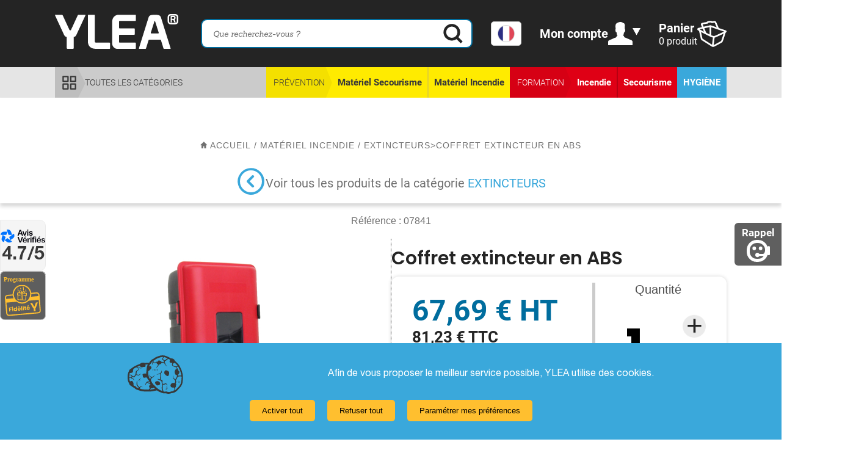

--- FILE ---
content_type: text/html; charset=UTF-8
request_url: https://www.ylea.eu/incendieextincteurscoffret-extincteur-abs9-b8815.html
body_size: 21324
content:
<!DOCTYPE html> <html lang="fr"> <head> <link rel="shortcut icon" href="/img/favicon25102023.png"/> <link rel="icon" type="image/vnd.microsoft.icon" href="/img/favicon25102023.png"/> <meta name="description" content="Ce coffret extincteur étanche est destiné à protéger les extincteurs poudre 9kg et les extincteurs CO2 2kg."> <title> Coffret Extincteur En ABS pour Intérieur et Extérieur - YLEA </title> <link href="/css/app.css?v=1764146472" rel="stylesheet"> <meta charset="utf-8"> <meta name="viewport" content="user-scalable=no, initial-scale = 1, minimum-scale = 1, maximum-scale = 1, width=device-width"> <meta name="google-site-verification" content="LB9AXO4NwDJWXBIjcmnqzNkwZ3jmiWYUUBzgWARSoiM" /> <meta name="google-site-verification" content="HHZkltrV76uzz4XyPYF9ILYrb4oWmtd31EzuEvg9aPg" /> <link rel="canonical" href="https://www.ylea.eu/incendie/extincteurs/coffret-extincteur-abs9-b8815.html"/> <script type="application/ld+json">
{"@context":"https://schema.org/","@type":"Product","description":"Ce coffret extincteur étanche est destiné à protéger les extincteurs poudre 9kg et les extincteurs CO2 2kg.","image":"https://www.administration.ylea.eu/administration/catalogue/images/coffret-extincteurs-8815.jpg","name":"Coffret extincteur en ABS","sku":"P100.CE.009.RS","brand":"Ylea.eu","aggregateRating":{"@type":"AggregateRating","ratingValue":"4","bestRating":"4","ratingCount":"1"},"offers":{"@type":"Offer","url":"https://www.ylea.eu/incendie/extincteurs/coffret-extincteur-abs9-b8815.html","priceCurrency":"EUR","price":"67.69","itemCondition":"https://schema.org/NewCondition","availability":"https://schema.org/InStock","seller":{"@type":"Organization","name":"Ylea.eu"}}}</script> <script async src="https://www.googletagmanager.com/gtag/js?id=G-Z371LKKTR5"></script> <script>
window.dataLayer=window.dataLayer||[];function gtag(){dataLayer.push(arguments)};gtag('js',new Date());gtag('config','G-Z371LKKTR5');</script> <script async src="https://www.googletagmanager.com/gtag/js?id=AW-1064186693"></script> <script>
window.dataLayer=window.dataLayer||[];function gtag(){dataLayer.push(arguments);}
gtag('js',new Date());gtag('config','AW-1064186693');</script> <script>
function loadGtagScripts(){let script1=document.createElement("script");script1.src="https://www.googletagmanager.com/gtag/js?id=G-Z371LKKTR5";script1.async=true;document.head.appendChild(script1);let script2=document.createElement("script");script2.src="https://www.googletagmanager.com/gtag/js?id=AW-1064186693";script2.async=true;document.head.appendChild(script2);script2.onload=function(){window.dataLayer=window.dataLayer||[];function gtag(){dataLayer.push(arguments);}
gtag('js',new Date());gtag('consent','default',{'ad_storage':'denied','ad_user_data':'denied','ad_personalization':'denied','analytics_storage':'denied'});if(!hasCookieConsent()){gtag('consent','update',{'ad_storage':'denied','ad_user_data':'denied','ad_personalization':'denied','analytics_storage':'denied'});}else{gtag('consent','update',{'ad_storage':'granted','ad_user_data':'granted','ad_personalization':'granted','analytics_storage':'granted'});}};}
document.addEventListener("DOMContentLoaded",function(){loadGtagScripts();});</script> </head> <body class=""> <header> <div class="icones_fixes" id='affchatt'> <script>
jQuery('#affchatt').addClass("chatInactif");</script> <a onclick="ouvrirPopupYleaRappelle('https://www.ylea.eu', '');" class="icones_fixes_lienRappel"> <span class="fixe_txt fixe_rappel_txt screenDesk">Rappel</span> <img class="screenDesk" src="/img/general/fixe_rappel.svg" border="0" alt="Rappel"/> <span class="fixe_txt fixe_rappel_txt screenResp">Laissez-nous un message</span> <img class="screenResp" src="/img/general/fixe_laisser_message.svg" border="0" alt="Rappel"/> </a> </div> <div class="iconFixLeft"> <div class="icones_avis"> <a href="https://www.avis-verifies.com/avis-clients/ylea.eu" target="_blank"> <div class="textAvis"> <img id="imgAvis" src="/img/general/avis_verifie.svg" alt="Picto Avis vérifié"/> 4.7/5 </div> </a> </div> <div class="icones_fidelite"> <a href="/programme-fidelite-ylea-c247.html" > <img src="/img/header/fidelite.svg" alt="Programme fidélité Ylea" class="ylea_fidelite_img"> </a> </div> </div> <div class="header_top"> <div class="header_top_inner"> <a class="logoDesktop" href="https://www.ylea.eu"> <img id="hover_logo" src="/img/general/logoYlea-blanc.svg" alt="https://www.ylea.eu" width="202" height="60"> </a> <div class="icones_avis_respon"> <a href="https://www.avis-verifies.com/avis-clients/ylea.eu" target="_blank"> <div class="textAvis"> <img id="imgAvis" src="/img/general/avis_verifie.svg" alt="Picto Avis vérifié"> <span>4.7/5</span> </div> </a> </div> <form action="" class="formRecherche"> <input type="text" class="formRecherche_champ champ_recherche" placeholder="Que recherchez-vous ?"> <input type="image" class="formRecherche_btn" src="/img/header/loupe-noire.svg" width="32" height="32"> </form> <div id="google_translate_element" style="display: none !important;"></div> <div class="custom-select" onclick="toggleSelect()"> <div id="current-flag"> <img src="/img/produits/drapeau-FR-XD-v1.svg" alt="Français" width="30"> </div> <div id="flag-options" style="display: none;"> <div onclick="translateLanguage('fr')"><img src="/img/produits/drapeau-FR-XD-v1.svg" alt="Français" width="30"> Français</div> <div onclick="translateLanguage('en')"><img src="/img/produits/drapeau-EN-XD-v1.svg" alt="Anglais" width="30"> English</div> <div onclick="translateLanguage('de')"><img src="/img/produits/drapeau-DE-XD-v1.svg" alt="Anglais" width="30"> Allemand</div> <div onclick="translateLanguage('es')"><img src="/img/produits/drapeau-ES-XD-v1.svg" alt="Anglais" width="30"> Espagnol</div> <div onclick="translateLanguage('it')"><img src="/img/produits/drapeau-IT-XD-v1.svg" alt="Anglais" width="30"> Italien</div> <div onclick="translateLanguage('pt')"><img src="/img/produits/drapeau-PT-XD-v1.svg" alt="Anglais" width="30"> Portugais</div> <div onclick="translateLanguage('nl')"><img src="/img/produits/drapeau-NL-XD-v1.svg" alt="Anglais" width="30"> Néerlandais</div> </div> </div> <a class="header_compte" href="javascript:;"> <span class="header_compte_texte"> <span class="header_compte_titre">Mon compte</span> </span> <span class="header_compte_imgs"> <img src="/img/header/monCompte.svg" alt="Mon compte" class="header_compte_homme" width="40" height="37"> <img src="/img/header/monCompte-fleche.svg" alt="Mon compte fleche" class="header_compte_fleche" width="13" height="11"> </span> </a> <a class="header_panier" href="https://www.ylea.eu/panier"> <span class="header_panier_texte"> <span class="header_panier_titre">Panier</span> <span class="header_panier_produits" id="qttPanier"> produit</span> </span> <img src="/img/header/panier.svg" alt="Mon panier" class="header_panier_img" width="48" height="43"> </a> </div> </div> <div class="header_bottom"> <div class="header_bottom_inner"> <ul class="menu_produits"> <li style="flex: 1;" class="all_product_menu"> <div href="" class="menu_categoriesAll"> <img src="/img/header/icon_toutes_categories.svg" alt="Toutes les catégories" class="menu_categoriesAll_img" width="27" height="27"> <span class="menu_categoriesAll_texte">toutes les catégories</span> </div> </li> <li class="menu_produits_rubrique menu_produits_rubrique_nom-jaune"> <div class="menu_produits_rubrique_nom"> Prévention </div> <ul class="menu_produits_categories"> <li class="menu_produits_categorie" data-idcat="1407" style="max-width: 250px;"> <a class="menu_produits_categorie_lien" href="https://www.ylea.eu/secourisme-a1407.html">Matériel Secourisme</a> </li> <li class="menu_produits_categorie" data-idcat="1408" style="max-width: 250px;"> <a class="menu_produits_categorie_lien" href="https://www.ylea.eu/incendie-a1408.html">Matériel Incendie</a> </li> </ul> </li> <li class="menu_produits_rubrique menu_produits_rubrique_nom-rouge"> <div class="menu_produits_rubrique_nom"> Formation </div> <ul class="menu_produits_categories"> <li class="menu_produits_categorie" data-idcat="1554" style="max-width: 250px;"> <a class="menu_produits_categorie_lien" href="https://www.ylea.eu/pedagogie-incendie-a1554.html">Incendie</a> </li> <li class="menu_produits_categorie" data-idcat="1556" style="max-width: 250px;"> <a class="menu_produits_categorie_lien" href="https://www.ylea.eu/secourisme-a1556.html">Secourisme</a> </li> </ul> </li> <li class="menu_produits_rubrique menu_produits_rubrique-hygiene"> <ul class="menu_produits_categories"> <li class="menu_produits_categorie" data-idcat="1511" style="max-width: 250px;"> <a class="menu_produits_categorie_lien" href="https://www.ylea.eu/materiel-soins-a1511.html">Hygiène</a> </li> </ul> </li> </ul> <a href="/programme-fidelite-ylea-c247.html" class="menu_fidelite"> <img src="/img/general/ylea_fidelite.svg" alt="Programme fidélité Ylea" class="ylea_fidelite_img"> <span class="menu_fidelite_texte">Programme fidélité <img src="/img/general/picto_ylea.svg" style="height: 16px;" alt="picto ylea"></span> <img src="/img/general/plus-noir.svg" class="menu_fidelite_img" width="20" height="20" alt="picto plus"> </a> <div class="sousMenu-toute-categorie" style="display: none"> <ul> <li class="titreSousCat"><a href="/secourisme-a1407.html"> Matériel Secourisme</a></li> <li class="sousCat"><a href="/defibrillateurs-a1417.html"> Défibrillateurs</a></li><li class="sousCat"><a href="/trousses-secours-a1425.html"> Trousses de secours et Sacs</a></li><li class="sousCat"><a href="/accessoires-materiel-soins-a1547.html"> Hémorragie</a></li><li class="sousCat"><a href="/materiel-aspiration-a1548.html"> Aspiration</a></li><li class="sousCat"><a href="/materiel-oxygenotherapie-a1549.html"> Oxygénation</a></li><li class="sousCat"><a href="/reanimation-a1463.html"> Réanimation</a></li><li class="sousCat"><a href="/immobilisation-transfert-a1443.html"> Immobilisation et transfert</a></li><li class="sousCat"><a href="/pansement-a1512.html"> Soins</a></li><li class="sousCat"><a href="/materiel-diagnostic-a1477.html"> Matériel diagnostic</a></li><li class="sousCat"><a href="/materiel-sauvetage-a1435.html"> Sauvetage</a></li><li class="sousCat"><a href="/mobilier-medical-a1561.html"> Mobilier</a></li> <li class="titreSousCat"><a href="/secourisme-a1556.html"> Formation Secourisme</a></li> <li class="sousCat"><a href="/mannequins-secourisme-a1412.html"> Mannequins de secourisme</a></li><li class="sousCat"><a href="/defibrillateur-formation-a1424.html"> Défibrillateurs de formation</a></li><li class="sousCat"><a href="/maquillage-secourisme-a1427.html"> Maquillage et simulation</a></li><li class="sousCat"><a href="/modeles-anatomiques-a1557.html"> Supports pédagogiques</a></li> <li class="titreSousCat"><a href="/incendie-a1408.html"> Matériel Incendie</a></li> <li class="sousCat"><a href="/extincteurs-a1419.html"> Extincteurs</a></li><li class="sousCat"><a href="/alarme-detection-incendie-a1538.html"> Alarmes et détection incendie</a></li><li class="sousCat"><a href="/ssiap-cqp-aps-a1422.html"> Sécurité, SSIAP et TFP APS</a></li><li class="sousCat"><a href="/registres-securite-a1436.html"> Registres de sécurité et du personnel</a></li><li class="sousCat"><a href="/plan-evacuation-a1520.html"> Evacuation</a></li><li class="sousCat"><a href="/intrusion-a1553.html"> Intrusion</a></li> <li class="titreSousCat"><a href="/pedagogie-incendie-a1554.html"> Formation Incendie</a></li> <li class="sousCat"><a href="/generateurs-flammes-a1413.html"> Générateurs de flammes</a></li><li class="sousCat"><a href="/generateurs-fumees-a1426.html"> Générateurs de fumées</a></li><li class="sousCat"><a href="/supports-pedagogiques-incendie-a1428.html"> Supports pédagogiques incendie</a></li><li class="sousCat"><a href="/mannequins-sauvetage-degagement-a1438.html"> Mannequins de dégagement</a></li><li class="sousCat"><a href="/ssiap-a1555.html"> Matériel pédagogique SSIAP</a></li> <li class="titreSousCat"><a href="/materiel-soins-a1511.html"> Hygiène</a></li> <li class="sousCat"><a href="/masques-a1542.html"> Masques</a></li><li class="sousCat"><a href="/gel-hydroalcoolique-a1543.html"> Gels hydroalcooliques</a></li><li class="sousCat"><a href="/hygiene-desinfection-a1509.html"> Désinfectants</a></li><li class="sousCat"><a href="/hygiene-antiseptiques-a1560.html"> Antiseptiques</a></li><li class="sousCat"><a href="/gants-examen-vinyle-a1499.html"> Gants</a></li><li class="sousCat"><a href="/protection-usage-unique-a1524.html"> Protection</a></li><li class="sousCat"><a href="/draps-examen-a1498.html"> Literie</a></li> </ul> </div> </div> </div> </header> <script type="text/javascript">
const flagMap={'fr':'/img/produits/drapeau-FR-XD-v1.svg','en':'/img/produits/drapeau-EN-XD-v1.svg','de':'/img/produits/drapeau-DE-XD-v1.svg','es':'/img/produits/drapeau-ES-XD-v1.svg','it':'/img/produits/drapeau-IT-XD-v1.svg','pt':'/img/produits/drapeau-PT-XD-v1.svg','nl':'/img/produits/drapeau-NL-XD-v1.svg'};function toggleSelect(){const menu=document.getElementById("flag-options");menu.style.display=(menu.style.display==="none")?"block":"none";}
function updateCurrentFlag(lang){const current=document.getElementById("current-flag");const selectedLang=lang&&flagMap[lang]?lang:'fr';current.innerHTML=`<img src="${flagMap[selectedLang]}"alt="${selectedLang}"width="30">`;}
function googleTranslateElementInit(){new google.translate.TranslateElement({pageLanguage:'fr',includedLanguages:'en,de,es,it,pt,nl',layout:google.translate.TranslateElement.InlineLayout.HORIZONTAL},'google_translate_element');}
function deleteGoogleTranslateCookie(){const hostname=window.location.hostname;const domainParts=hostname.split('.');let domainsToTry=[];if(hostname==='localhost'){domainsToTry=['localhost'];}else if(domainParts.length>1){for(let i=0;i<domainParts.length-1;i++){const domain='.'+domainParts.slice(i).join('.');domainsToTry.push(domain);}}else{domainsToTry=[hostname];}
domainsToTry.forEach(domain=>{document.cookie="googtrans=; expires=Thu, 01 Jan 1970 00:00:00 UTC; path=/; domain="+domain+";";document.cookie="googtrans=/fr/fr; expires=Thu, 01 Jan 1970 00:00:00 UTC; path=/; domain="+domain+";";document.cookie="googtrans=/auto/fr; expires=Thu, 01 Jan 1970 00:00:00 UTC; path=/; domain="+domain+";";});document.cookie="googtrans=; expires=Thu, 01 Jan 1970 00:00:00 UTC; path=/;";document.cookie="googtrans=/fr/fr; expires=Thu, 01 Jan 1970 00:00:00 UTC; path=/;";document.cookie="googtrans=/auto/fr; expires=Thu, 01 Jan 1970 00:00:00 UTC; path=/;";}
function translateLanguage(lang){const interval=setInterval(()=>{const googleCombo=document.querySelector(".goog-te-combo");if(googleCombo){if(!lang||lang==='fr'){deleteGoogleTranslateCookie();updateCurrentFlag(lang);localStorage.setItem('selectedLang',lang);location.reload();}else{googleCombo.value=lang;googleCombo.dispatchEvent(new Event("change"));updateCurrentFlag(lang);localStorage.setItem('selectedLang',lang);}
document.getElementById("flag-options").style.display="none";clearInterval(interval);}},100);}</script> <script src="//translate.google.com/translate_a/element.js?cb=googleTranslateElementInit"></script> <script>
window.addEventListener('DOMContentLoaded',()=>{const savedLang=localStorage.getItem('selectedLang');if(!savedLang||savedLang==='fr'){updateCurrentFlag('fr');return;}
const waitForGoogleTranslate=setInterval(()=>{const googleCombo=document.querySelector(".goog-te-combo");if(googleCombo){googleCombo.value=savedLang;googleCombo.dispatchEvent(new Event("change"));updateCurrentFlag(savedLang);clearInterval(waitForGoogleTranslate);}},100);});function ouvrirPopupYleaRappelle(){const html=ejs.render($tpl['popup-yleaRappelle'],{})
showFancybox([{html:html,type:'html',}])
applySelectYleaWrappers()}
function applySelectYleaWrappers(){$('.select-ylea').each(function(){if(!$(this).parent().hasClass('select-ylea_wrapper')){let wrapperClasses="select-ylea_wrapper";const classesSupplementaires=$(this).attr('data-wrapper-classes');if(classesSupplementaires){wrapperClasses+=' '+classesSupplementaires;}
$(this).wrap('<div class="'+wrapperClasses+'"></div>');}});}</script> <main> <div class="pageCategorie_haut"> <h1 style="display: none">Coffret extincteur en ABS</h1> <div class="hierarchie_wrapper containerDesktop containerDesktop-padding"> <div id="hierarchie"> <div style="float:left;"> <a title="Page d'accueil Ylea" class="current" href="/"> <img src="/img/general/new_home_arianne.svg" alt="Page d'accueil Ylea" /> accueil </a> <a title="" class="current" href="https://www.ylea.eu/incendie/extincteurs/coffret-extincteur-abs9-b8815.html"> </a> </div> &nbsp;/&nbsp;<a title="Matériel Incendie" href="incendie-a1408.html" ><span class="current">Matériel Incendie</span></a>&nbsp;/&nbsp;<a title="Extincteurs" href="extincteurs-a1419.html" ><span class="current">Extincteurs</span></a> > <a title="Coffret extincteur en ABS" href="/incendie/extincteurs/coffret-extincteur-abs9-b8815.html" ><span class="current">Coffret extincteur en ABS</span></a> </div> </div> <div class="produce_buttoncate containerDesktop containerDesktop-padding" onclick="location.href='https://www.ylea.eu/extincteurs-a1419.html'"> <div class="produce_buttoncate2"> <img src="/img/produits/arrow_back_bleu.svg" alt="Extincteurs"> </div> <div class="produce_buttoncate3"> Voir tous les produits de la catégorie <span> <a title="Supports pédagogiques incendie" href="https://www.ylea.eu/extincteurs-a1419.html">Extincteurs</a> </span> </div> </div> <div class="product_title_big mobTitle containerDesktop containerDesktop-padding"> <div> <span id="nomMention">Coffret extincteur en ABS</span> <span class="mention" style="color:#D09B42"></span> </div> </div> </div> <section class="content-mainProduit containerDesktop containerDesktop-padding"> <div id="changeref" class="produit_reference"> Référence : <span class="ficheProduit_reference">07841</span> </div> <div class="ficheProduit_partieHaute"> <div class="ficheProduit_partieHaute_gauche"> <div class="ficheProduit_slider" style="position: relative"> <ul class="ficheProduit_slider_grand"> <li class="ficheProduit_slider_grand_elt"> <div class="ficheProduit_slider_grand_elt_inner"> <a href="https://www.administration.ylea.eu/administration/catalogue/images/coffret-extincteurs-8815.jpg" data-fancybox="imagesSlider" class="ficheProduit_slider_grand_lien"> <img src="https://www.administration.ylea.eu/administration/catalogue/images/coffret-extincteurs-8815.jpg" alt="Coffret extincteur en ABS" data_idImage="8815" title="Coffret extincteur en ABS" class="ficheProduit_slider_grand_img"> </a> </div> </li> </ul> <ul class="ficheProduit_slider_mini"> <li class="ficheProduit_slider_mini_elt"> <div class="ficheProduit_slider_mini_elt_inner"> <a href="javascript:" class="ficheProduit_slider_mini_lien"> </a> </div> </li> </ul> </div> </div> <span class="product_sep"></span> <div class="ficheProduit_partieHaute_droite"> <div class="product_title_big deskTitle"> <span id="nomMention">Coffret extincteur en ABS</span> <span class="mention" style="color:#D09B42"></span> </div> <div class="produit_infosChoixPanier"> <form class="produit_choixPanier"> <div class="produit_ajaxInfoProduit"> <div class="produit_infosChoixPanier_infos"> <div class="produit_infos_prix_barre notranslate"></div> <div class="produit_infos_prix_ht notranslate">67,69 € HT</div> <div class="produit_infos_prix_ttc notranslate">81,23 € TTC</div> <input type="hidden" id="prix_ttc_hidden" value="81.23"> <div class="selecteurModele_wrapper"> <input type="hidden" id="ref_prix" value="07841"> </div> </div> <div class="details_sep_wrapper"> </div> <div class="produit_quantite_wrapper"> <div class="produit_quantite_label">Quantité</div> <div class="produit_quantite_input_wrapper"> <input type="number" min="1" class="produit_quantite_input" id="quantite" value="1"> <div class="btns_plus_moins_wrapper"> <span id="bp_plus" class="btnPlusOuMoins"> <img src="/img/produits/new_plusQuantite.png" alt="Plus"> </span> <span id="bp_moins" class="btnPlusOuMoins"> <img src="/img/produits/new_moinsQuantite.png" alt="Moins"> </span> </div> </div> </div> </div> <button type="submit" class="btnAjoutPanier appearanceNone" id="button"> <img src="/img/produits/new_btn_ajout_panier.svg" alt="Bouton ajouter au panier"> </button> </form> </div> <div class="produit_tarifsDegressifs"> <div class="produit_tarifsDegressifs_titre"> <img src="/img/produits/tarifsDegressifs.svg" alt="Tarifs dégressifs"/> Tarifs dégressifs&nbsp;: </div> <div class="produit_tarifsDegressifs_liste"> <div class="produit_tarifsDegressifs_quantites"> </div> <div class="produit_tarifsDegressifs_prixHTs"> </div> <div class="produit_tarifsDegressifs_prixTTCs"> </div> </div> </div> <div class="produit_descriptionCourte"> <span>Ce coffret extincteur étanche est destiné à protéger les extincteurs poudre 9kg et les extincteurs CO2 2kg.</span> </div> <div class="produit_blocFidelite" style="display: none"> <div class="produit_blocFidelite_info"> <img src="/img/general/new_fidelite_info.svg" alt="Info" class="produit_blocFidelite_info_picto"> <div class="produit_blocFidelite_info_texte"> <span class="produit_fidelite_bold">Programme fidélité </span> <img src="/img/general/picto_ylea.svg" alt="YLEA" class="produit_blocFidelite_info_logo"> , si vous achetez ce produit : </div> </div> <div class="produit_blocFidelite_tableau"> <div class="produit_blocFidelite_pointsEtValeur"> <div class="produit_blocFidelite_points_wrapper"> <span class="produit_blocFidelite_points"></span> points </div> <div class="produit_blocFidelite_pointsEtValeur_soit"> soit </div> <div class="produit_blocFidelite_valeur_wrapper"> <span class="produit_blocFidelite_valeur"></span>,00 € <span class="produit_blocFidelite_valeur_ht">HT</span> </div> </div> <div class="produit_blocFidelite_tableau_info"> <div class="produit_blocFidelite_tableau_info_texte"> <b>de cagnotte en +</b> sur votre compte fidélité à valoir sur votre prochaine commande. </div> </div> </div> </div> <div class="produit_blocLivraisonGarantieEtc"> <div class="produit_livraisonGarantiePdf"> <div class="produit_livraison"> <img src="/img/produits/livraison_new.svg" alt=""> <span> Livraison 24h / 48h </span> </div> <div class="produit_garantie"> <img src="/img/produits/garantie_new.svg" alt="">Garantie 2 ans </div> <div class="produit_pdf"> <a id="pdfProduit" href="https://www.administration.ylea.eu/pdf/pdf_produit.php?idProduit=8815&reference=07841" target="_blank" rel="nofollow" class="produit_lienPdf"> <img src="/img/produits/pdf_icon_new.svg" alt="Télécharger la fiche"/> <span> Télécharger cette fiche produit </span> </a> </div> </div> </div> </div> </div> <div class="produit_onglets"> <div class="produit_onglet" id="onglet_description_prod"> <a class="lien_onglet lienDiese" href="#infos_produit"> Description complète </a> </div> <div class="produit_onglet"> <a class="lien_onglet lienDiese" href="#produit_supp"> Ils ont également acheté </a> </div> <div class="produit_onglet"> <a class="lien_onglet lienDiese" href="#avis_produit"> Avis </a> </div> </div> <div id="infos_produit" class="fixList-style"> <div class="produit_onglet description_onglet open_tabs" id="onglet_description_prod_mob"> <a class="lien_onglet_mobile" href="javascript:;"> Description complète </a> </div> <div id="fich_pro_b_mob" class="fixList-style fixtable"> <p><strong>Prot&eacute;gez efficacement vos extincteurs </strong><span style="text-decoration: underline;"><strong><a href="../../incendie/extincteurs/extincteur-poudre-abc-9kg-b8683.html" target="_blank" rel="noopener">poudre 9 kg</a>&nbsp;</strong>/ <a href="../../incendie/extincteurs/extincteur-dioxyde-carbone-extincteur-co2-b8491.html" target="_blank" rel="noopener"><strong>CO2 2 kg</strong></a></span>&nbsp;<strong>gr&acirc;ce au coffret-extincteur &eacute;tanche.</strong></p> <p><span style="background-color: #ffff00;"><strong>Caract&eacute;ristiques</strong><strong>&nbsp;:</strong></span></p> <ul style="list-style-type: square;"> <li>Coffret en ABS tr&egrave;s r&eacute;sistant.</li> <li>Couleur rouge.</li> <li>Fermeture de s&eacute;curit&eacute;.</li> <li>Porte d'ouverture : <strong>Sens r&eacute;versible</strong> gauche / droite.</li> <li>&Eacute;quip&eacute; d'une sangle plastique.</li> <li>Fen&ecirc;tres plastiques pour visualiser l'&eacute;tat de l'extincteur &agrave; l'int&eacute;rieur.</li> <li>Con&ccedil;u pour &ecirc;tre plac&eacute; &agrave; l'<strong>int&eacute;rieur</strong> et <strong>ext&eacute;rieur</strong> des &eacute;tablissements.</li> <li>Peut-&ecirc;tre adapt&eacute; sur les camions et poids lourds, sur les remorques et les semi-remorques.</li> <li>Pour les extincteurs dont le poids n'exc&egrave;de pas 9kg.</li> </ul> <p><span style="color: #000000;"><strong>Dimensions : </strong></span>Hauteur : 786 x Profondeur : 230 x Largeur : 320mm</p> <p>&#128073; D&eacute;couvrez aussi <a href="https://www.ylea.eu/extincteurs-a1419.html" target="_blank" rel="noopener"><strong>nos solutions de stockage et de protection</strong></a> pour extincteurs conformes aux normes de s&eacute;curit&eacute; incendie.</p> </div> </div> <div class="listing_faq_wrapper"> <h2>FAQ <span class="blue"> / Questions fréquentes</span></h2> <div class="listing_faq"> <div> <h3> <img class="faq-icon" src="/img/general/arrow_select_black.svg" alt="Chevron" /> Question N°1 Quels types d&#039;extincteurs propose YLEA pour différents environnements ? </h3> <p class="faq-texte">YLEA propose une gamme variée d&#039;extincteurs adaptés à différents risques : des extincteurs à poudre ABC pour les feux de solides, liquides et gaz, des extincteurs à eau avec additif pour les feux de graisses, des extincteurs CO&amp;#8322; pour les feux électriques et des modèles automatiques pour une protection continue dans des zones spécifiques.</p> </div> <div> <h3> <img class="faq-icon" src="/img/general/arrow_select_black.svg" alt="Chevron" /> Question N°2 Comment choisir l&#039;extincteur adapté à mon secteur d&#039;activité ? </h3> <p class="faq-texte">Le choix dépend des risques présents : eau pulvérisée pour bureaux et commerces, CO2 pour risques électriques ou informatiques, poudre polyvalente pour ateliers/entrepôts, et mousse ou classe F pour la restauration. Une analyse des risques et les exigences réglementaires guident le choix. </p> </div> <div> <h3> <img class="faq-icon" src="/img/general/arrow_select_black.svg" alt="Chevron" /> Question N°3 Quelle est la différence entre un extincteur à pression permanente et à pression auxiliaire ? </h3> <p class="faq-texte">Les extincteurs à pression permanente maintiennent une pression constante, prêts à être utilisés immédiatement. Les extincteurs à pression auxiliaire, quant à eux, nécessitent l&#039;activation d&#039;une cartouche de gaz pour libérer la pression au moment de l&#039;utilisation. Les deux systèmes sont efficaces, mais le choix dépend des préférences d&#039;utilisation et de maintenance.</p> </div> <div> <h3> <img class="faq-icon" src="/img/general/arrow_select_black.svg" alt="Chevron" /> Question N°4 Pourquoi choisir un extincteur sans fluor ? </h3> <p class="faq-texte">Les extincteurs sans fluor sont une option plus écologique, car ils ne contiennent pas de substances chimiques nuisibles à l&#039;environnement. Ces modèles sont tout aussi efficaces que les extincteurs traditionnels, tout en offrant une alternative plus respectueuse des normes environnementales.</p> </div> <div> <h3> <img class="faq-icon" src="/img/general/arrow_select_black.svg" alt="Chevron" /> Question N°5 Comment installer correctement un extincteur ? </h3> <p class="faq-texte">Un extincteur doit être placé dans un endroit visible, près des sorties de secours et à une hauteur de 1,20 m du sol pour un accès facile. Assurez-vous qu&#039;il soit bien signalé et qu&#039;aucun objet ne bloque son utilisation. Une installation correcte garantit une intervention rapide en cas d&#039;incendie.</p> </div> <div> <h3> <img class="faq-icon" src="/img/general/arrow_select_black.svg" alt="Chevron" /> Question N°6 Quels sont les avantages d&#039;un kit d&#039;extincteurs YLEA ? </h3> <p class="faq-texte">Les kits d&#039;extincteurs YLEA sont conçus pour être pratiques et complets. Ils incluent des extincteurs adaptés à votre environnement, des supports pour un rangement facile et une signalisation conforme aux normes de sécurité, offrant ainsi une solution clé en main pour assurer la sécurité incendie dans votre établissement. </p> </div> </div> </div> <div class="wrapper_avis_produit" id="avis_produit"> <div class="wrapper_avis_titre"> <div class="wrapper_avis_titre--texte" style=""> <a href="https://www.avis-verifies.com/avis-clients/ylea.eu" target="_blank" rel="nofollow"> <img src="/img/general/avis_verifie.svg" alt="Avis verifie" style="width: 150px;"> <strong><span style="color: #FFBF2F;">note moyenne : 1 avis - </span> note : 4</strong> </a> </div> <div class="etoiles_wrapper"> <img class="etoile" src="/img/produits/etoiles/star-1.svg" alt="etoile"> <img class="etoile" src="/img/produits/etoiles/star-1.svg" alt="etoile"> <img class="etoile" src="/img/produits/etoiles/star-1.svg" alt="etoile"> <img class="etoile" src="/img/produits/etoiles/star-1.svg" alt="etoile"> <img class="etoile" src="/img/produits/etoiles/star-0.svg" alt="etoile"> </div> </div> <div class="ficheProduit_partieAvis_wrapper"> <div class="ficheProduit_UnAvis"> <div class="ficheProduit_UnAvis--etoiles"> <div class="etoiles_wrapper"> <img class="etoile" src="/img/produits/etoiles/star-1.svg" alt="etoile"> <img class="etoile" src="/img/produits/etoiles/star-1.svg" alt="etoile"> <img class="etoile" src="/img/produits/etoiles/star-1.svg" alt="etoile"> <img class="etoile" src="/img/produits/etoiles/star-1.svg" alt="etoile"> <img class="etoile" src="/img/produits/etoiles/star-0.svg" alt="etoile"> </div> </div> <div style="width: 100%; text-align: center"> <p class="bloc_commentaire_avisClient">Livraison rapide. Emballage soigné. Bonne qualité de produit. Dommage que le support extincteur ne soit pas inclus.</p> <div class="avis_date"> <p>Avis posté le 12-Sep-2020 par <strong> LAMOTTE</strong></p> </div> </div> </div> </div> </div> <div class="bloc_titre_boxtxtxt" id="fich_pro_a"> <div class="titre_fiche_pdts_complements" id="titre_fiche_pdts_complementsid"> <img src="/img/produits/produits-frequemment-achetes-ensemble-new.svg" alt="Produits fr&eacute;quemment achet&eacute;s ensemble"/> <h2>Produits fréquemment <span class="blue">achetés ensemble :</span></h2> </div> <div class="listing_produits" id="listing_produitsid"> <div class="prodasso1"> </div> <div class="prodasso2"> </div> </div> </div> <div class="ficheProduit_wrapperProdSupp" id="produit_supp"> <div class="titre_fiche_pdts_complements">Les clients ayant acheté cet article ont également acheté :</div> <div class="menu_sm_right quatreProduit"> <div class="produitVignette produitVignette-moyOuPetite produitVignette-moy"> <a href="https://www.ylea.eu/kit-extincteur-detecteurs-pour-maison-plein-pied-b11412.html" class="produitVignette_content"> <img src="/img_opt/-11412.jpg" alt="Kit extincteur et détecteurs incendie pour maison plain-pied" class="produitVignette_img"> <div class="produitVignette_note"> <div class="etoiles_wrapper"> <img class="etoile" src="/img/produits/etoiles/star-1.svg" alt="etoile"> <img class="etoile" src="/img/produits/etoiles/star-1.svg" alt="etoile"> <img class="etoile" src="/img/produits/etoiles/star-1.svg" alt="etoile"> <img class="etoile" src="/img/produits/etoiles/star-1.svg" alt="etoile"> <img class="etoile" src="/img/produits/etoiles/star-1.svg" alt="etoile"> </div> </div> <div class="produitVignette_nom_wrapper"> <div class="produitVignette_nom"> Kit extincteur et détecteurs pour maison de plein pied </div> </div> <div class="produitVignette_prix_wrapper"> <div class="produitVignette_prix produitVignette_prix-ht notranslate">98,89 € HT</div> <div class="produitVignette_prix_division"></div> <div class="produitVignette_prix produitVignette_prix-ttc notranslate">118,67 € TTC</div> </div> <div class="flag_image_produit"> </div> </a> <div class="produitVignette_btns"> <a href="javascript:;" onclick="ajoutProduitPanier('ref11412','https://www.ylea.eu/kit-extincteur-detecteurs-pour-maison-plein-pied-b11412.html','https://www.administration.ylea.eu/administration/catalogue/images/-11412.jpg','','','98,89 € HT','118,67 € TTC')" class="produitVignette_btn produitVignette_btn-panier" value="https://www.ylea.eu/kit-extincteur-detecteurs-pour-maison-plein-pied-b11412.html"> <img src="/img/produits/vignette_ajoutPanier.svg" alt="Ajout au panier"> </a> </div> </div> <input id="urlPanier" type="hidden" value="https://www.ylea.eu/panier"> <input id="idCategorie" type="hidden" value="-1419-"> <script>
var produitAjout="";var urlProd="";var urlPanier=document.getElementById("urlPanier").value;var nbRefPrix="";var testproprr="";var refPrix="";var quantite="";var nomProduit="";var lienImageProduit="";var prixBarre="";var siPrixBarre="";var prixHT="";var prixTTC="";var idCategorie=document.getElementById("idCategorie").value;var idProd="";function ajoutProduitPanier(idProduit,urlProduit,imageProd,prix_barre,siprix_barre,prix_ht,prix_ttc){var data={key_id_produit:idProduit,};var nomCatParent="";$.ajax({url:"/ajax/ajoutRapideProduitPanier",method:'get',data:data,success:function(response){if(response.alertProduitStock==true){alert("Nous sommes navrées, il reste "+response.produitEnStock+" produit en stock");}else{produitAjout=response.produitAjout;nbRefPrix=response.nbRefPrix;urlProd=urlProduit;nomProduit=response.nomProduit;lienImageProduit=imageProd;refPrix=response.refPrix;quantite=response.quantiteMin;prixBarre=prix_barre;siPrixBarre=siprix_barre;prixHT=prix_ht;prixTTC=prix_ttc;idProd=idProduit;nomCatParent=response.nomCatParent;}},}).done(function(response){if(response.alertProduitStock==false){const html=ejs.render($tpl['popup-ajoutProduit'],{})
showFancybox([{html:html,type:'html',}])
$('.header_panier_produits').text(response.nombreProduitPanier+" produits")
onAddToCart(refPrix,nomProduit,response.nomCatParent,prixTTC,quantite);const infoProduitPage={currency:'EUR',value:prixTTC,items:[{item_id:idProd,item_name:nomProduit,item_category:nomCatParent,price:prixTTC,quantity:quantite}]}
sendGtagEvent('view_item',infoProduitPage,'marketing');}});}
function redirectProduit(){location.href=urlProd;}
function redirectPanier(){location.href=urlPanier;}</script> <div class="produitVignette produitVignette-moyOuPetite produitVignette-moy"> <a href="https://www.ylea.eu/panneau-fermer-gaz-avant-utiliser-extincteur-b10236.html" class="produitVignette_content"> <img src="/img_opt/panneau-signalisation-fermer-gaz-avant-utiliser-extincteur-10236.jpg" alt="Panneau Fermer le Gaz Avant D&#039;utiliser Un Extincteur" class="produitVignette_img"> <div class="produitVignette_note"> <div class="etoiles_wrapper"> <img class="etoile" src="/img/produits/etoiles/star-1.svg" alt="etoile"> <img class="etoile" src="/img/produits/etoiles/star-1.svg" alt="etoile"> <img class="etoile" src="/img/produits/etoiles/star-1.svg" alt="etoile"> <img class="etoile" src="/img/produits/etoiles/star-1.svg" alt="etoile"> <img class="etoile" src="/img/produits/etoiles/star-1.svg" alt="etoile"> </div> </div> <div class="produitVignette_nom_wrapper"> <div class="produitVignette_nom"> Panneau fermer le gaz avant d utiliser un extincteur </div> </div> <div class="produitVignette_prix_wrapper"> <div class="produitVignette_prix produitVignette_prix-ht notranslate">2,38 € HT</div> <div class="produitVignette_prix_division"></div> <div class="produitVignette_prix produitVignette_prix-ttc notranslate">2,86 € TTC</div> </div> <div class="flag_image_produit"> </div> </a> <div class="produitVignette_btns"> <a href="javascript:;" onclick="ajoutProduitPanier('SICP0118','https://www.ylea.eu/panneau-fermer-gaz-avant-utiliser-extincteur-b10236.html','https://www.administration.ylea.eu/administration/catalogue/images/panneau-signalisation-fermer-gaz-avant-utiliser-extincteur-10236.jpg','','','2,38 € HT','2,86 € TTC')" class="produitVignette_btn produitVignette_btn-panier" value="https://www.ylea.eu/panneau-fermer-gaz-avant-utiliser-extincteur-b10236.html"> <img src="/img/produits/vignette_ajoutPanier.svg" alt="Ajout au panier"> </a> </div> </div> <input id="urlPanier" type="hidden" value="https://www.ylea.eu/panier"> <input id="idCategorie" type="hidden" value="-1419-"> <script>
var produitAjout="";var urlProd="";var urlPanier=document.getElementById("urlPanier").value;var nbRefPrix="";var testproprr="";var refPrix="";var quantite="";var nomProduit="";var lienImageProduit="";var prixBarre="";var siPrixBarre="";var prixHT="";var prixTTC="";var idCategorie=document.getElementById("idCategorie").value;var idProd="";function ajoutProduitPanier(idProduit,urlProduit,imageProd,prix_barre,siprix_barre,prix_ht,prix_ttc){var data={key_id_produit:idProduit,};var nomCatParent="";$.ajax({url:"/ajax/ajoutRapideProduitPanier",method:'get',data:data,success:function(response){if(response.alertProduitStock==true){alert("Nous sommes navrées, il reste "+response.produitEnStock+" produit en stock");}else{produitAjout=response.produitAjout;nbRefPrix=response.nbRefPrix;urlProd=urlProduit;nomProduit=response.nomProduit;lienImageProduit=imageProd;refPrix=response.refPrix;quantite=response.quantiteMin;prixBarre=prix_barre;siPrixBarre=siprix_barre;prixHT=prix_ht;prixTTC=prix_ttc;idProd=idProduit;nomCatParent=response.nomCatParent;}},}).done(function(response){if(response.alertProduitStock==false){const html=ejs.render($tpl['popup-ajoutProduit'],{})
showFancybox([{html:html,type:'html',}])
$('.header_panier_produits').text(response.nombreProduitPanier+" produits")
onAddToCart(refPrix,nomProduit,response.nomCatParent,prixTTC,quantite);const infoProduitPage={currency:'EUR',value:prixTTC,items:[{item_id:idProd,item_name:nomProduit,item_category:nomCatParent,price:prixTTC,quantity:quantite}]}
sendGtagEvent('view_item',infoProduitPage,'marketing');}});}
function redirectProduit(){location.href=urlProd;}
function redirectPanier(){location.href=urlPanier;}</script> <div class="produitVignette produitVignette-moyOuPetite produitVignette-moy"> <a href="https://www.ylea.eu/incendie/extincteurs/pack-extincteurs-cafes-restaurants-b8630.html" class="produitVignette_content"> <img src="/img_opt/achat-pack-extincteur-pour-cuisine-restaurant-snack-pas-cher-8630.jpg" alt="Kit extincteurs pour cafés, snacks et restauration rapide &lt; 200 m²" class="produitVignette_img"> <div class="produitVignette_note"> <div class="etoiles_wrapper"> <img class="etoile" src="/img/produits/etoiles/star-1.svg" alt="etoile"> <img class="etoile" src="/img/produits/etoiles/star-1.svg" alt="etoile"> <img class="etoile" src="/img/produits/etoiles/star-1.svg" alt="etoile"> <img class="etoile" src="/img/produits/etoiles/star-1.svg" alt="etoile"> <img class="etoile" src="/img/produits/etoiles/star-0.75.svg" alt="etoile"> </div> </div> <div class="produitVignette_nom_wrapper"> <div class="produitVignette_nom"> Kit extincteurs pour cafés, snacks et restauration rapide de moins de 200m² </div> </div> <div class="produitVignette_prix_wrapper"> <div class="produitVignette_prix produitVignette_prix-ht notranslate">114,14 € HT</div> <div class="produitVignette_prix_division"></div> <div class="produitVignette_prix produitVignette_prix-ttc notranslate">136,97 € TTC</div> </div> <div class="flag_image_produit"> </div> </a> <div class="produitVignette_btns"> <a href="javascript:;" onclick="ajoutProduitPanier('PEXCR','https://www.ylea.eu/incendie/extincteurs/pack-extincteurs-cafes-restaurants-b8630.html','https://www.administration.ylea.eu/administration/catalogue/images/achat-pack-extincteur-pour-cuisine-restaurant-snack-pas-cher-8630.jpg','','','114,14 € HT','136,97 € TTC')" class="produitVignette_btn produitVignette_btn-panier" value="https://www.ylea.eu/incendie/extincteurs/pack-extincteurs-cafes-restaurants-b8630.html"> <img src="/img/produits/vignette_ajoutPanier.svg" alt="Ajout au panier"> </a> </div> </div> <input id="urlPanier" type="hidden" value="https://www.ylea.eu/panier"> <input id="idCategorie" type="hidden" value="-1419-"> <script>
var produitAjout="";var urlProd="";var urlPanier=document.getElementById("urlPanier").value;var nbRefPrix="";var testproprr="";var refPrix="";var quantite="";var nomProduit="";var lienImageProduit="";var prixBarre="";var siPrixBarre="";var prixHT="";var prixTTC="";var idCategorie=document.getElementById("idCategorie").value;var idProd="";function ajoutProduitPanier(idProduit,urlProduit,imageProd,prix_barre,siprix_barre,prix_ht,prix_ttc){var data={key_id_produit:idProduit,};var nomCatParent="";$.ajax({url:"/ajax/ajoutRapideProduitPanier",method:'get',data:data,success:function(response){if(response.alertProduitStock==true){alert("Nous sommes navrées, il reste "+response.produitEnStock+" produit en stock");}else{produitAjout=response.produitAjout;nbRefPrix=response.nbRefPrix;urlProd=urlProduit;nomProduit=response.nomProduit;lienImageProduit=imageProd;refPrix=response.refPrix;quantite=response.quantiteMin;prixBarre=prix_barre;siPrixBarre=siprix_barre;prixHT=prix_ht;prixTTC=prix_ttc;idProd=idProduit;nomCatParent=response.nomCatParent;}},}).done(function(response){if(response.alertProduitStock==false){const html=ejs.render($tpl['popup-ajoutProduit'],{})
showFancybox([{html:html,type:'html',}])
$('.header_panier_produits').text(response.nombreProduitPanier+" produits")
onAddToCart(refPrix,nomProduit,response.nomCatParent,prixTTC,quantite);const infoProduitPage={currency:'EUR',value:prixTTC,items:[{item_id:idProd,item_name:nomProduit,item_category:nomCatParent,price:prixTTC,quantity:quantite}]}
sendGtagEvent('view_item',infoProduitPage,'marketing');}});}
function redirectProduit(){location.href=urlProd;}
function redirectPanier(){location.href=urlPanier;}</script> <div class="produitVignette produitVignette-moyOuPetite produitVignette-moy"> <a href="https://www.ylea.eu/secourisme/trousses-secours/couverture-anti-feu-120-120-b8276.html" class="produitVignette_content"> <img src="/img_opt/couverture-anti-feu-8276.jpg" alt="Couverture Anti Feu 120x120 Conforme EN-1869: 2019" class="produitVignette_img"> <div class="produitVignette_note"> <div class="etoiles_wrapper"> <img class="etoile" src="/img/produits/etoiles/star-1.svg" alt="etoile"> <img class="etoile" src="/img/produits/etoiles/star-1.svg" alt="etoile"> <img class="etoile" src="/img/produits/etoiles/star-1.svg" alt="etoile"> <img class="etoile" src="/img/produits/etoiles/star-1.svg" alt="etoile"> <img class="etoile" src="/img/produits/etoiles/star-0.75.svg" alt="etoile"> </div> </div> <div class="produitVignette_nom_wrapper"> <div class="produitVignette_nom"> Couverture anti-feu YLEA 120x120 </div> </div> <div class="produitVignette_prix_wrapper"> <div class="produitVignette_prix produitVignette_prix-ht notranslate">8,99 € HT</div> <div class="produitVignette_prix_division"></div> <div class="produitVignette_prix produitVignette_prix-ttc notranslate">10,79 € TTC</div> </div> <div class="flag_image_produit"> </div> </a> <div class="produitVignette_btns"> <a href="javascript:;" onclick="ajoutProduitPanier('303','https://www.ylea.eu/secourisme/trousses-secours/couverture-anti-feu-120-120-b8276.html','https://www.administration.ylea.eu/administration/catalogue/images/couverture-anti-feu-8276.jpg','','','8,99 € HT','10,79 € TTC')" class="produitVignette_btn produitVignette_btn-panier" value="https://www.ylea.eu/secourisme/trousses-secours/couverture-anti-feu-120-120-b8276.html"> <img src="/img/produits/vignette_ajoutPanier.svg" alt="Ajout au panier"> </a> </div> </div> <input id="urlPanier" type="hidden" value="https://www.ylea.eu/panier"> <input id="idCategorie" type="hidden" value="-1419-"> <script>
var produitAjout="";var urlProd="";var urlPanier=document.getElementById("urlPanier").value;var nbRefPrix="";var testproprr="";var refPrix="";var quantite="";var nomProduit="";var lienImageProduit="";var prixBarre="";var siPrixBarre="";var prixHT="";var prixTTC="";var idCategorie=document.getElementById("idCategorie").value;var idProd="";function ajoutProduitPanier(idProduit,urlProduit,imageProd,prix_barre,siprix_barre,prix_ht,prix_ttc){var data={key_id_produit:idProduit,};var nomCatParent="";$.ajax({url:"/ajax/ajoutRapideProduitPanier",method:'get',data:data,success:function(response){if(response.alertProduitStock==true){alert("Nous sommes navrées, il reste "+response.produitEnStock+" produit en stock");}else{produitAjout=response.produitAjout;nbRefPrix=response.nbRefPrix;urlProd=urlProduit;nomProduit=response.nomProduit;lienImageProduit=imageProd;refPrix=response.refPrix;quantite=response.quantiteMin;prixBarre=prix_barre;siPrixBarre=siprix_barre;prixHT=prix_ht;prixTTC=prix_ttc;idProd=idProduit;nomCatParent=response.nomCatParent;}},}).done(function(response){if(response.alertProduitStock==false){const html=ejs.render($tpl['popup-ajoutProduit'],{})
showFancybox([{html:html,type:'html',}])
$('.header_panier_produits').text(response.nombreProduitPanier+" produits")
onAddToCart(refPrix,nomProduit,response.nomCatParent,prixTTC,quantite);const infoProduitPage={currency:'EUR',value:prixTTC,items:[{item_id:idProd,item_name:nomProduit,item_category:nomCatParent,price:prixTTC,quantity:quantite}]}
sendGtagEvent('view_item',infoProduitPage,'marketing');}});}
function redirectProduit(){location.href=urlProd;}
function redirectPanier(){location.href=urlPanier;}</script> </div> </div> </section> </main> <style> .cookie-banner { position: fixed; bottom: 0; left: 0; right: 0; background: #fff; padding: 20px; box-shadow: 0 -2px 5px rgba(0, 0, 0, 0.2); z-index: 1000; } /*.cookie-content {*/ /* max-width: 800px;*/ /* margin: 0 auto;*/ /* text-align: center;*/ /*}*/ .cookie-buttons button { margin: 10px; padding: 10px 20px; border: none; border-radius: 5px; cursor: pointer; } /*.cookie-settings-btn {*/ /* background: #ccc;*/ /*}*/ /*.cookie-reject-btn {*/ /* background: #e74c3c;*/ /* color: white;*/ /*}*/ /*.cookie-accept-btn {*/ /* background: #2ecc71;*/ /* color: white;*/ /*}*/ .cookie-settings-modal { position: fixed; top: 0; left: 0; right: 0; bottom: 0; background: rgba(0, 0, 0, 0.5); display: flex; justify-content: center; align-items: center; z-index: 2000; } .hidden { display: none; } .modal-content { background: #fff; padding: 20px; border-radius: 10px; width: 650px; } .close-modal { float: right; background: transparent; border: none; font-size: 20px; cursor: pointer; } .settings-section { margin-bottom: 20px; font-size: 1.6rem; line-height: 1.5; } .btnCookies { background-color: #FFBF2F; color: #000; border: none; padding: 10px 20px; cursor: pointer; } #titre-modale{ color: #1A428A; font-weight: bold; font-size: 2rem; margin-top: 0; margin-bottom: 1.6rem; } </style> <section id="cookie-section" class="content-bandeauCookies" style="display:none;position: fixed; bottom: 0; width: 100%; padding: 20px 13px; background-color: #3AA8DB; color: #fff; text-align: center; z-index: 1000;"> <div id="cookie-consent-banner" class="wrapper-bandeauCookies"> <div style="display: flex;justify-content: space-around;align-items: center; flex-wrap: wrap;" class="containerDesktop containerDesktop-padding"> <img src="/img/cookies-img.svg" alt="Cookies"> <p> Afin de vous proposer le meilleur service possible, YLEA utilise des <a href="/politique-confidentialite-c248.html" style="color: white">cookies</a>. </p> <div class="cookie-buttons" style="display: flex"> <button id="accept-cookies" class="btnCookies" >Activer tout</button> <button id="refuse-cookies" class="btnCookies" >Refuser tout</button> <button class="cookie-settings-btn btnCookies" >Paramétrer mes préférences</button> </div> </div> </div> </section> <div class="cookie-settings-modal hidden"> <div class="modal-content"> <button class="close-modal">Fermer x</button> <h2 id="titre-modale">Cookies et traceurs : paramétrer mes préférences</h2> <div class="settings-section"> <h3>Exploiter le site et les services principaux</h3> <p style="margin: 10px 0;">Ces cookies sont nécessaires pour le bon fonctionnement du site.</p> <label> <input type="checkbox" checked disabled> Toujours actif </label> </div> <div class="settings-section"> <h3>Mesurer les performances</h3> <p style="margin: 10px 0;">Ces cookies permettent d’analyser l’utilisation du site pour améliorer ses performances.</p> <label> <input id="cookie_performances" type="checkbox"> Activer </label> </div> <div class="settings-section"> <h3>Étendre les fonctionnalités</h3> <p style="margin: 10px 0;">Ces cookies permettent de mémoriser vos paramètres pour une expérience personnalisée.</p> <label> <input id="cookie_fonctionnalites" type="checkbox"> Activer </label> </div> <div class="settings-section"> <h3>Personnaliser les publicités</h3> <p style="margin: 10px 0;">Ces cookies permettent de proposer des publicités ciblées selon vos préférences.</p> <label> <input id="cookie_publicites" type="checkbox"> Activer </label> </div> <div class="modal-buttons"> <button id="preferances-cookies" class="save-settings btnCookies">Confirmer mes choix</button> </div> </div> </div> <script>
document.querySelector(".cookie-settings-btn").addEventListener("click",()=>{document.querySelector(".cookie-settings-modal").classList.remove("hidden");});document.querySelector(".close-modal").addEventListener("click",()=>{document.querySelector(".cookie-settings-modal").classList.add("hidden");});document.querySelector(".save-settings").addEventListener("click",()=>{document.querySelector(".cookie-settings-modal").classList.add("hidden");});</script> <footer id="new_footer"> <section class="footer_newsletter_wrapper"> <div class="footer_newsletter containerDesktop-padding containerDesktop"> <div class="footer_newsletter_content"> <img src="/img/footer/picto_enveloppe.svg" loading="lazy" alt="Inscrivez-vous à notre newsletter"> <aside class="footer_newsletter_content_text"> <span class="bold">Inscrivez-vous à notre newsletter</span> <p>Recevez nos meilleures offres par email</p> </aside> </div> <div class="footer_newsletter_form"> <div class="newsletter_formRecherche formRecherche flex-vert-center"> <input type="text" id="mailPourNewsLetter" class="newsletter_formRecherche_champ oeilExpert_formRecherche_champ formRecherche_champ"> <input type="submit" class="formRecherche_btn" value="Je m'inscris" onclick="insertionNewsLetter()"> </div> </div> </div> <div id="reponseInscriptionNewsLetter"></div> </section> <section class="footer_marque_wrapper"> <div class="footer_marque_content containerDesktop-padding containerDesktop"> <img src="/img/footer/picto_marqueYlea.svg" loading="lazy" class="Logo marque Ylea" alt="Ylea"> <div class="footer_marque_texte"> <a href="https://www.ylea.eu/qui-sommes-nous-c206.html"> <span class="footer_quisommesnous_titre">20 Années d&#039;existence, Ça se fête !</span><br> Chez YLEA, nous avons 3 engagements : Des Prix Bas toute l’année, des produits garantis de qualité et un Service Après Vente professionnel à votre écoute! </a> </div> </div> </section> <section class="footer_logos_wrapper "> <div class="footer_logos_content containerDesktop containerDesktop-padding"> <img src="/img/general/picto_siteFrancais.svg" loading="lazy" alt="Picto site francais" style="max-width: 300px;"> <img src="/img/footer/picto_livraison.svg" loading="lazy" alt="Picto Livraison"> <div class="footer_rs_wrapper"> <span class="network_titre">Restons connectés !</span> <ul class="rs"> <li> <a href="https://www.facebook.com/YLEAgroup" target="_blank" rel="nofollow noopener noreferrer"> <img src="/img/footer/picto_fb.svg" loading="lazy" alt="Retrouvez YLEA sur Facebook"> </a> </li> <li> <a href="https://twitter.com/YLEAgroup" target="_blank" rel="nofollow noopener noreferrer"> <img src="/img/footer/picto_twitter.svg" loading="lazy" alt="Twitter"> </a> </li> <li> <a href="https://www.instagram.com/ylea.eu/" target="_blank" rel="nofollow noopener noreferrer"> <img src="/img/footer/picto_insta.svg" loading="lazy" alt="Ylea est sur Instagram"> </a> </li> <li> <a href="https://www.youtube.com/user/YleaFrance" target="_blank" rel="nofollow noopener noreferrer"> <img src="/img/footer/picto-yt.svg" loading="lazy" alt="Retrouvez toutes les vidéos"> </a> </li> </ul> </div> </div> </section> <section class="footer_sitemap_wrapper"> <div class="footer_site_map content containerDesktop-padding containerDesktop"> <div class="bloc_left"> <span class="footer_titre">YLEA, votre partenaire prévention</span> <ul class="footer_left_menu"> <li> <a title='Mentions légales' href="https://www.ylea.eu/mentions-legales-c228.html" > Mentions légales </a> </li> <li> <a title='Contactez nous' href="/contact" > Contactez nous </a> </li> <li> <a title='Qui sommes nous ?' href="https://www.ylea.eu/qui-sommes-nous-c206.html" > Qui sommes nous ? </a> </li> <li> <a title='Votre avis nous intéresse !' href="https://www.ylea.eu/votre-avis-nous-interesse-c232.html" > Votre avis nous intéresse ! </a> </li> <li> <a title='Commandes des administrations publiques' href="https://www.ylea.eu/commandes-des-administrations-publiques-c189.html" > Commandes des administrations publiques </a> </li> <li> <a title='Nos coordonnées bancaires' href="https://www.ylea.eu/nos-coordonnees-bancaires-c193.html" > Nos coordonnées bancaires </a> </li> <li> <a title='Comment commander de l&#039;étranger-DOM/TOM' href="https://www.ylea.eu/comment-commander-etranger-dom/tom-c192.html" > Comment commander de l&#039;étranger-DOM/TOM </a> </li> <li> <a title='Politique de confidentialité' href="https://www.ylea.eu/politique-confidentialite-c248.html" > Politique de confidentialité </a> </li> </ul> </div> <div class="bloc_middle"> <span class="footer_titre">Votre commande</span> <ul class="footer_left_menu"> <li> <a title="Livraison de vos colis" href="https://www.ylea.eu/livraison-vos-colis-c212.html" class="menu_texte_1"> Livraison de vos colis </a> </li> <li> <a title="Garantie des produits" href="https://www.ylea.eu/garantie-des-produits-c230.html" class="menu_texte_1"> Garantie des produits </a> </li> <li> <a title="Comment commander en ligne" href="https://www.ylea.eu/comment-commander-ligne-c187.html" class="menu_texte_1"> Comment commander en ligne </a> </li> <li> <a title="YLEA – Service après-vente" href="https://www.ylea.eu/ylea-service-apres-vente-c238.html" class="menu_texte_1"> YLEA – Service après-vente </a> </li> <li> <a title="Conditions Générales de Vente" href="https://www.ylea.eu/conditions-generales-vente-c190.html" class="menu_texte_1"> Conditions Générales de Vente </a> </li> <li> <a title="Conditions Générales d&#039;utilisation" href="https://www.ylea.eu/conditions-generales-utilisation-c244.html" class="menu_texte_1"> Conditions Générales d&#039;utilisation </a> </li> <li> <a title="Conditions Générales d’Affiliation" href="https://www.ylea.eu/conditions-generales-daffiliation-c249.html" class="menu_texte_1"> Conditions Générales d’Affiliation </a> </li> </ul> <a href="#hautPage" class="btn_scrollTop desktop"> <img src="/img/footer/picto_top.svg" loading="lazy" alt="Picto top"> </a> </div> <div class="bloc_right"> <span class="footer_titre">Nos services</span> <ul class="footer_left_menu"> <li> <a href="/faq-c237.html" class="footer_left_menu_title">Faq</a> </li> <li> <a href="/ylea-engagement-satisfait-rembourse-jours-c233.html">Ylea.eu : Engagement Satisfait ou remboursé 60 jours</a> </li> <li> <a href="/editer-son-devis-c188.html">Editer son devis</a> </li> </ul> <img src="/img/footer/picto_virements.svg" loading="lazy" alt="Picto virement"> <form action="/recherche.php" method="get" class="footer_formRecherche formRecherche flex-vert-center" id="form1arechexfk"> <input type="text" class="oeilExpert_formRecherche_champ formRecherche_champ champ_recherche" placeholder="Que recherchez-vous ?"> <input type="image" class="formRecherche_btn" src="/img/header/loupe-noire.svg" width="32" height="32" alt="Rechercher"> </form> </div> </div> </section> </footer> <script>
function insertionNewsLetter(){let mailNewsLetter=$('#mailPourNewsLetter').val();var data={key_mailNewsLetter:mailNewsLetter,};$.ajax({url:"/ajax/inscriptionNewsLetter",method:'get',data:data,success:function(response){},}).done(function(response){if(response.succes==1){$('#reponseInscriptionNewsLetter').html("Vous êtes désormais inscrit pour recevoir des newsletters");}else{$('#reponseInscriptionNewsLetter').html("E-mail non conforme");}});}</script> <template class="template" data-name="popup-login"> <div class="popupType " data-fancybox-wrapper-class="popup-identification_wrapper" id=""> <div class="popup-identification"> <div class="popup-identification_left"> <div class="popup-identification_intro"> <div class="popup-identification_intro_dejaUnCompte"> <span class="identification_intro_dejaUnCompte_texte">J’ai déjà un compte chez</span> <img class="identification_intro_dejaUnCompte_logo" src="/img/general/picto_ylea.svg" alt="Logo Ylea"> </div> <div class="popup-identification_intro_jeMidentifie">je m’identifie !</div> </div> <form class="popup-identification_form" action="" method="post"> <input type="hidden" name="_token" value="XvZzMfFiGMVHaemhFOrxN7GaA48rgqvK5jpT9Wx5"> <div class="error"></div> <div class="popup-identification_champ"> <label class="popup-identification_label"> Adresse e-mail </label> <input class="popup-identification_champ-texte" type="email" name="mail" placeholder="Adresse e-mail"> </div> <div class="popup-identification_champ"> <label class="popup-identification_label"> Mot de passe </label> <input class="popup-identification_champ-texte" type="password" name="password" placeholder="Mot de passe"> </div> <div class="popup-identification_memoriser"> <input class="popup-identification_memoriser_chk" name="remember" type="checkbox" value="1"> <label>Se souvenir de moi</label> </div> <div class="popup-identification_mdpOublie"> <a class="popup-identification_mdpOublie_lien" href="javascript:"> Mot de passe oublié ? </a> </div> <div class="popup-identification_button_wrapper"> <button class="btn btn-valid">S'identifier</button> </div> </form> </div> <div class="popup-identification_right"> <div class="popup-identification_right_persoEtTxt"> <img src="/img/popup/perso-ylea.png" width="180" height="119" alt="personnage Ylea" class="popup-identification_bonhomme"> <div class="popup-identification_right_texte"> <div class="nouveauClient">Nouveau client ?</div> <div class="creezVotreCompte">Créez votre compte</div> <div class="simpleEtRapide">Simple et rapide</div> </div> </div> <div class="popup-identification_button_wrapper"> <a href="https://www.ylea.eu/inscription" class="btn btn-info">Créer un compte</a> </div> </div> </div> <div class="popup-mdpOublie" style="display: none"> <div class="popup-mdpOublie_titre">Mot de passe oublié</div> <div class="success popup-mdpOublie_success" style="display: none">Si votre adresse email est connue de nos services, nous vous envoyons un email pour vous permettre de regénérer votre mot de passe.</div> <form class="popup-mdpOublie_form" action="" method="post"> <input type="hidden" name="_token" value="XvZzMfFiGMVHaemhFOrxN7GaA48rgqvK5jpT9Wx5"> <div class="error"></div> <div class="popup-identification_champ"> <label class="popup-identification_label"> Adresse e-mail </label> <input class="popup-identification_champ-texte" type="email" name="mail" placeholder="Adresse e-mail"> </div> <div class="popup-mdpOublie_retour"> <a class="popup-mdpOublie_retour_lien" href="javascript:"> Retour à l'identification </a> </div> <div class="popup-identification_button_wrapper"> <button class="btn btn-valid">Valider</button> </div> </form> </div> <script>
$('.popup-identification_mdpOublie_lien').click(function(){$('.popup-identification').hide();$('.popup-mdpOublie').show();})
$('.popup-mdpOublie_retour_lien').click(function(){$('.popup-identification').show();$('.popup-mdpOublie').hide();})</script> </div> </template> <template class="template" data-name="popup-relais"> <div class="popupType " data-fancybox-wrapper-class="" id=""> <div style="background-color:#FFFFFF; width:100%; height:100%;" class="wrap_popup_relais" > <div class="bandeau_oublie_pass"> <div class="bandeau_oublie_passgg"></div> <div id="identifiant_espace" style="float:right">Code identifiant de l'espace ICI relais&nbsp;: <span id="idRelais"></span>&nbsp;&nbsp;&nbsp;&nbsp;&nbsp;&nbsp;&nbsp;</div> <div id="localisation" style="padding-left:30px;"> <h1>&nbsp;&nbsp;<span id="uaNames"></span></h1> <div class="identifiant_espace_relai" >Code identifiant de l'espace ICI relais&nbsp;: <span id="idRelais2"></span>&nbsp;&nbsp;&nbsp;&nbsp;&nbsp;&nbsp;&nbsp;</div> <p id="address"></p> <div id="tableauHorraires"></div> <div id="map" style="width: 100%; height: auto; min-height: 250px; border: 1px solid #000"></div> <script type="text/javascript" src="https://maps.google.com/maps/api/js?sensor=false&amp;language=fr&amp;key=AIzaSyACf92rUkkH_E6acX1ac0FgO0XfGR4ODuw"></script> <script type="text/javascript">
$('#uaNames').text(uaNames);$('#address').html(uaAdresse1+'<br/>'+uaZipcode+' '+uaCity);$('#tableauHorraires').html(tableauHorraire);$('#identifiant_espace').hide();$('.identifiant_espace_relai').hide();if(is_mobile==false){$('.bandeau_oublie_passgg').html('<br /> VOTRE point relais ....');$('#idRelais').html(idPointsRelai);$('#identifiant_espace').show();}else{$('.bandeau_oublie_passgg').html('VOTRE point relais ....');$('#idRelais2').html(idPointsRelai);$('.identifiant_espace_relai').show();}
var geocoder=new google.maps.Geocoder();var latlng=new google.maps.LatLng(uaLattitude,uaLongitude);var myOptions={zoom:13,center:latlng,mapTypeId:google.maps.MapTypeId.ROADMAP};var map=new google.maps.Map(document.getElementById("map"),myOptions);var marker=new google.maps.Marker({position:latlng,map:map,title:uaNames});</script> </div> </div> </div> </div> </template> <template class="template" data-name="popup-ajoutProduit"> <div class="popupType " data-fancybox-wrapper-class="" id=""> <div class="wrap_popup_ajoutProduit" > <div class="middle_panier"> <div class="content_popup_panier"> <div id="popupIndicationModele"> <a class="txt_link_cpt_client" onclick="redirectProduit()"> <img class="img_panier_choix" src="/img/popup/panier_choix.png"/> </a> </div> <div id="popupAffchageArticle"> <div class="content_popup_panier_1">Vous venez d&acute;ajouter au panier :</div> <div class="content_popup_panier_2"> <div class="main_popup_panier"> <div class="content_popup_panier_2_1"> <div class="content_popup_panier_2_1_1 promotion_produit-popupPanierProdPrinc_wrapper"> <img id="imgProduit" src="" border="0" style="height :110px;" alt=""/> </div> </div> <div class="content_popup_panier_2_2"> <font class="txt_popup_produit"> <span id="nomDuProduit"></span> </font> <font class="txt_popup_ref"> <br/> R&eacute;f :<span id="refDuProduit"></span> </font> <br/> <font class="txt_popup_quantite"> Quantit&eacute; : <span id="quantiteProduit"></span> </font> </div> <div class="content_popup_panier_2_3"> <div class="content_popup_panier_2_3_1"> <div id="prixHT" class="produitVignette_prix produitVignette_prix-ht"></div> <div id="prixBarre" class="produitVignette_prix produitVignette_prix-barre"></div> <div id="prixTTC" class="produitVignette_prix produitVignette_prix-ttc"></div> </div> </div> </div> <div id="sectionProd2" class="main_popup_panier"> <div class="content_popup_panier_2_1"> <div class="content_popup_panier_2_1_1 promotion_produit-popupPanierProdPrinc_wrapper"> <img id="imgProduit_1" src="" border="0" style="height :110px;" alt=""/> </div> </div> <div class="content_popup_panier_2_2"> <font class="txt_popup_produit"> <span id="nomDuProduit_1"></span> </font> <font class="txt_popup_ref"> <br/> R&eacute;f :<span id="refDuProduit_1"></span> </font> <br/> <font class="txt_popup_quantite"> Quantit&eacute; : <span id="quantiteProduit_1"></span> </font> </div> <div class="content_popup_panier_2_3"> <div class="content_popup_panier_2_3_1"> <div id="prixHT_1" class="produitVignette_prix produitVignette_prix-ht"></div> <div id="prixBarre_1" class="produitVignette_prix produitVignette_prix-barre"></div> <div id="prixTTC_1" class="produitVignette_prix produitVignette_prix-ttc"></div> </div> </div> </div> <div id="sectionProd3" class="main_popup_panier"> <div class="content_popup_panier_2_1"> <div class="content_popup_panier_2_1_1 promotion_produit-popupPanierProdPrinc_wrapper"> <img id="imgProduit_2" src="" border="0" style="height :110px;" alt=""/> </div> </div> <div class="content_popup_panier_2_2"> <font class="txt_popup_produit"> <span id="nomDuProduit_2"></span> </font> <font class="txt_popup_ref"> <br/> R&eacute;f :<span id="refDuProduit_2"></span> </font> <br/> <font class="txt_popup_quantite"> Quantit&eacute; : <span id="quantiteProduit_2"></span> </font> </div> <div class="content_popup_panier_2_3"> <div class="content_popup_panier_2_3_1"> <div id="prixHT_2" class="produitVignette_prix produitVignette_prix-ht"></div> <div id="prixBarre_2" class="produitVignette_prix produitVignette_prix-barre"></div> <div id="prixTTC_2" class="produitVignette_prix produitVignette_prix-ttc"></div> </div> </div> </div> </div> <div class="barre_egalement"><img src="/img/popup/barre_egalement.png"/></div> <div class="barre_actions_panier"> <a class="backAchat" onclick="redirectProduit();" onmouseover="this.style.cursor='pointer';">Continuer mes achats</a> <a class="voirPanierPopup" onclick="redirectPanier(); " onmouseover="this.style.cursor='pointer';" href="javascript:;" style="cursor: pointer;">Voir mon panier</a> </div> <div class="barre_egalement"><img src="/img/popup/barre_egalement.png"/></div> <div class="content_popup_panier_1" id="ajoutok_pop" style=" text-align:center; color:#006d9e; font-size:16px; margin-top:0px; height:14px;"></div> <div class="content_popup_panier_3">Ils ont également acheté :</div> <div class="content_popup_panier_3 indicateurAjoutProduitComplementaire" style="color: #006405"></div> <div class="content_popup_panier_4"> <div class="wrapperProduitPopupPlus"></div> </div> </div> </div> </div> </div> <script type="text/javascript">
$("#popupIndicationModele").hide();$("#popupAffchageArticle").hide();$(".produitVignette_prix-barre").hide();$("#sectionProd2").hide();$("#sectionProd3").hide();function decodeHtml(html){var txt=document.createElement("textarea");txt.innerHTML=html;return txt.value;}
if(nbRefPrix=="1"){$("#popupAffchageArticle").show();console.log("imagede base ",lienImageProduit);let nomProduitDecode=decodeHtml(nomProduit);document.getElementById("imgProduit").src=lienImageProduit;document.getElementById("imgProduit").alt=nomProduitDecode;document.getElementById("nomDuProduit").textContent=nomProduitDecode;document.getElementById("refDuProduit").textContent=refPrix;document.getElementById("quantiteProduit").textContent=quantite;if(prixBarre){$(".produitVignette_prix-barre").show();document.getElementById("prixBarre").textContent=siPrixBarre;}
document.getElementById("prixHT").textContent=prixHT;document.getElementById("prixTTC").textContent=prixTTC;if(typeof packProduit!=='undefined'&&packProduit!=""){console.log(packProduit);$("#sectionProd2").show();document.getElementById("imgProduit_1").src="https://www.administration.ylea.eu/administration/catalogue/images/"+lienImageProduit_1;document.getElementById("imgProduit_1").alt=nomProduit_1;document.getElementById("nomDuProduit_1").textContent=nomProduit_1;document.getElementById("refDuProduit_1").textContent=refPrix_1;document.getElementById("quantiteProduit_1").textContent=quantite_1;if(prixBarre_1){$(".produitVignette_prix-barre").show();document.getElementById("prixBarre_1").textContent=prixBarre_1+" € HT";}
document.getElementById("prixHT_1").textContent=prixHT_1+" € HT";document.getElementById("prixTTC_1").textContent=prixTTC_1+" € HT";if(nomProduit_2!=""){$("#sectionProd3").show();document.getElementById("imgProduit_2").src="https://www.administration.ylea.eu/administration/catalogue/images/"+lienImageProduit_2;document.getElementById("imgProduit_2").alt=nomProduit_2;document.getElementById("nomDuProduit_2").textContent=nomProduit_2;document.getElementById("refDuProduit_2").textContent=refPrix_2;document.getElementById("quantiteProduit_2").textContent=quantite_2;if(prixBarre_2){$(".produitVignette_prix-barre").show();document.getElementById("prixBarre_2").textContent=prixBarre_2+" € HT";}
document.getElementById("prixHT_2").textContent=prixHT_2+" € HT";document.getElementById("prixTTC_2").textContent=prixTTC_2+" € HT";}}
var data={key_idCategorie:idCategorie,key_id_produit:idProd,};$.ajax({url:"/ajax/getProdListPopUp",method:'get',data:data,success:function(response){$(".wrapperProduitPopupPlus").html(response.resultat);resetVariables();},});}else{$("#popupIndicationModele").show();}
function ajoutProduitPanierPopUp(idProduit){var data={key_id_produit:idProduit,};$.ajax({url:"/ajax/ajoutRapideProduitPanier",method:'get',data:data,success:function(response){if(response.alertProduitStock==true){alert("Nous sommes navrées, il reste "+response.produitEnStock+" produit en stock");}else{if(response.provenanceRequete!="pageProduit"&&response.produitAjout==true){$('.indicateurAjoutProduitComplementaire').html('Produit : '+response.nomProduit+' ajouté au panier');onAddToCart(response.refPrix,response.nomProduit,response.nomCatParent,response.prixTTC,response.quantiteMin);}else{$('.indicateurAjoutProduitComplementaire').html('');}}},});}</script> </div> </template> <template class="template" data-name="popup-adresseLivraison"> <div class="popupType " data-fancybox-wrapper-class="" id=""> <div class="body-popup popup-livraison-cc"> <div id="formLivraison"> <div class="content_confirm_commande_3_2 adresses_wrapper"> <div class="content_confirm_commande_3_2_2_title"><font class="txt_commande_titre">L'adresse de livraison de ma carte cadeau :</font> </div> <div class="content_confirm_commande_3_2_2"> <div class="content_confirm_commande_3_2_2_1"> <input class="radioLivraison" name="id_livraison" type="radio" id="radio2" value="" checked/> </div> <div class="content_confirm_commande_3_2_2_2"> </br> </br> </br> </br> </br> </div> </div> </div> <button class="btnCommanderDevis" onclick="changeAdresse()">Valider</button> <div class="clearfix"></div> </div> </div> <script type="text/javascript">
function changeAdresse(){$(".btnCommanderDevis").prop("disabled",true);var idAdresse=$('input[name="id_livraison"]:checked').val();var id_port="null";$.ajax({url:"/ajax/confirmation-commande/"+idAdresse+"/"+id_port+"/"+0+"",method:'post',data:{_token:'XvZzMfFiGMVHaemhFOrxN7GaA48rgqvK5jpT9Wx5'},success:function(response){}}).done(function(json){id_livraison=json.idAdresse;var data={key_id_livraison:id_livraison,key_codePack:codePack};$.ajax({url:"/ajax/genererCommandePackCarteFidelite",method:'GET',data:data}).done(function(response){if(response.idCommande){window.location.href="https://www.ylea.eu/felicitationsCartesCadeau";}else{popupMessage(response.message||"Une erreur s'est produite");window.location.href='/mon-compte';}}).fail(function(jqXHR){let errorMessage="Une erreur s'est produite";if(jqXHR.responseJSON&&jqXHR.responseJSON.message){errorMessage=jqXHR.responseJSON.message;}
popupMessage(errorMessage);window.location.href='/mon-compte';});}).fail(function(){popupMessage("Une erreur s'est produite")});}</script> </div> </template> <template class="template" data-name="popup-creationDevis"> <div class="popupType " data-fancybox-wrapper-class="popup-identification_wrapper" id=""> <div> <div class="popupPanierLogo"><img id="hover_logo" src="/img/general/picto_ylea.svg" alt=YLEA"></div> <h3 class="adressePopupPanierTitre"> Votre adresse de livraison : </h3> <div class="adressePopupPanierWrapper"> <label for="adressesEnregistrees">Vos adresses enregistr&eacute;es :</label> <div class="selectAdressePopupPanier_wrapper"> <select id="adressesEnregistrees" class="select-ylea"> </select> </div> </div> <h3 class="actionPopupPanierTitre"> Vous souhaitez ... </h3> <div class="actionPopupPanierWrapper"> <a href="javascript:;" onclick="popupVoirDevis();return false;" title="Imprimer votre devis" target="_blank" class="btnPopupPanier btn-lightBlue"><span>Voir votre devis </span></a> <a href="javascript:;" onclick="popupEnregistrerDevis();return false;" title="Enregistrer votre devis" target="_blank" class="btnPopupPanier btn-Green" ><span>Enregistrer votre devis </span></a> <a href="/mon-compte" title="Accéder à mon compte" class="btnPopupPanier btn-Pink"><span>Acc&eacute;der &agrave; mon compte </span></a> </div> </div> <script>
function popupVoirDevis(){creationDuDevisAjax(0);}
function popupEnregistrerDevis(){creationDuDevisAjax(1);}
function creationDuDevisAjax(downloadOrAffiche){const idAdresseLivraison=document.getElementById('adressesEnregistrees').value;$.ajax({type:'get',url:`/ajax/creationDevis/${idAdresseLivraison}`,data:{_token:'XvZzMfFiGMVHaemhFOrxN7GaA48rgqvK5jpT9Wx5'},dataType:'json',success:function(response){if(downloadOrAffiche==0){window.open('/pdf/devis.php?id_fact_comm='+response.idCommande+'&idDuClient=');}else{window.open('/pdf/devis.php?id_fact_comm='+response.idCommande+'&testenregsitrement=2'+'&idDuClient=');}},error:function(xhr,status,error){console.error('Une erreur s\'est produite lors de la requête AJAX.');}});}</script> </div> </template> <template class="template" data-name="popup-yleaRappelle"> <div class="popupType " data-fancybox-wrapper-class="" id=""> <div class="popupType popupYleaRappelle"> <div class="popupYleaRappelle_titre-desktop"> <img src="/img/general/picto_ylea.svg" alt="YLEA" class="popupYleaRappelle_logo"> <div class="popupYleaRappelle_titre-desktop_texte">vous rappelle</div> </div> <div class="popupYleaRappelle_titre-mobile"> <span class="popupYleaRappelle_titre-mobile_texte">Laissez-nous un message</span> <img class="popupYleaRappelle_titre-mobile_icone" src="/img/general/fixe_laisser_message.svg" alt=""> </div> <div class="popupYleaRappelle_intro hideForRecap"> Complétez ce formulaire, nous vous recontacterons sous un jour ouvré. </div> <div class="popup_recap eltRecap" style="display: none"> Votre demande de rappel a bien été prise en compte.<br> Nous allons vous recontacter sous un jour ouvré. </div> <img class="popup_recapBonhomme eltRecap" src="/img/popup/recapBonhomme.svg" style="display: none"> <div class="popupYleaRappelle_errorMsg hideForRecap"></div> <div class="popupYleaRappelle_form hideForRecap"> <div class="popupYleaRappelle_form_colGauche"> <div class="popupYleaRappelle_formGroup"> <label class="popupYleaRappelle_label">Civilité * :</label> <select id="civilite" name="civilite" class="select-ylea" data-wrapper-classes="popupYleaRappelle_formControl popupYleaRappelle_select-ylea" > <option value=""></option> <option value="Madame">Madame</option> <option value="Mademoiselle">Mademoiselle</option> <option value="Monsieur">Monsieur</option> </select> </div> <div class="popupYleaRappelle_formGroup"> <label class="popupYleaRappelle_label">Nom * :</label> <input id="nom" name="nom" type="text" class="popupYleaRappelle_formControl" > </div> <div class="popupYleaRappelle_formGroup"> <label class="popupYleaRappelle_label">Téléphone * :</label> <input id="telephone" name="telephone" type="text" class="popupYleaRappelle_formControl" > </div> <div class="popupYleaRappelle_formGroup"> <label class="popupYleaRappelle_label">Email * :</label> <input id="email" name="email" type="email" class="popupYleaRappelle_formControl" > </div> <div class="popupYleaRappelle_formGroup"> <label class="popupYleaRappelle_label">N° de client :</label> <input id="numClient" name="numero_client" type="text" class="popupYleaRappelle_formControl"> </div> <div class="popupYleaRappelle_formGroup popupYleaRappelle_formGroup-message"> <label class="popupYleaRappelle_label">Message : *</label> <textarea id="message" name="message" class="popupYleaRappelle_formControl"></textarea> </div> </div> <div class="popupYleaRappelle_form_colDroite"> <div class="popupYleaRappelle_formGroupCode"> <label class="popupYleaRappelle_formGroupCode_label"> Code de l'image * : <img src="/img/popup/ylea_code.svg" class="popupYleaRappelle_imgCode" alt="Code à recopier"> </label> <input type="text" id="captcha" name="captcha" class="popupYleaRappelle_formControl popupYleaRappelle_formControl-code"> </div> <button onclick="envoiMailDemandeRappel()" class="popup_btnValidation">Envoyer</button> </div> </div> </div> <script>
window.addEventListener('load',function(){const displayError=function(msg){$('.popupYleaRappelle_errorMsg').text(msg)}
const accuserReceptionEnvoi=function(){$('.popupYleaRappelle .eltRecap').show()
$('.popupYleaRappelle .hideForRecap').hide()}
window.htmlPopupYleaRappelle=$('.popupYleaRappelle')[0].outerHTML
$('.popupYleaRappelle').remove()},false)
function envoiMailDemandeRappel(){var data={key_civilite:$('#civilite').val(),key_nom:$('#nom').val(),key_telephone:$('#telephone').val(),key_email:$('#email').val(),key_numClient:$('#numClient').val(),key_message:$('#message').val(),key_captcha:$('#captcha').val()};$.ajax({url:"/ajax/envoiMailDemandeRappel",method:'get',data:data,}).done(function(response){if(response.success==1){$('.hideForRecap').hide();$('.eltRecap').show();}}).fail(function(){$('.hideForRecap').hide();$('.popupYleaRappelle_errorMsg').show();})}</script> </div> </template> <template class="template" data-name="popup-passwordPopup"> <div class="popupType " data-fancybox-wrapper-class="" id=""> <div class="popup-identification" style="justify-content: center;"> <form id="changePasswordForm" action="https://www.ylea.eu/change-password"> <div class="form-group" style="margin-bottom: 10px"> <label for="newPassword">Nouveau mot de passe</label> <input type="password" name="password" id="newPassword" class="form-control" required> </div> <div class="form-group" style="margin-bottom: 10px"> <label for="newPassword2">Retapez le nouveau mot de passe</label> <input type="password" name="password_confirmation" id="newPassword2" class="form-control" required> </div> <button class="btn btn-valid">Valider</button> </form> </div> <script>
$('#changePasswordForm').on('submit',function(e){e.preventDefault();const newPassword=$('#newPassword').val();const confirmPassword=$('#newPassword2').val();if(newPassword!==confirmPassword){alert('Les mots de passe ne correspondent pas.');return;}
$.ajax({url:$(this).attr('action'),method:'POST',data:{password:newPassword,password_confirmation:confirmPassword,_token:$('meta[name="csrf-token"]').attr('content'),},success:function(response){alert('Mot de passe modifié avec succès !');Fancybox.getInstance().close()},error:function(error){alert('Une erreur est survenue. Veuillez réessayer.');},});});</script> </div> </template> <script>
const jsGeneral={"connected":0,"csrf_token":"XvZzMfFiGMVHaemhFOrxN7GaA48rgqvK5jpT9Wx5"};console.log('jsGeneral',jsGeneral);</script> <script src="/js/app.min.js?v=1724076977"></script> <script src="/js/fonctions-general.js?v=1746017952"></script> <script>
var is_mobile=false;var is_tablet=false;var is_mobile_reel=false;var openbox_oubliepass=false;var openbox2a=false;var boxlerta=false;</script> <script>
var doofinder_script='//cdn.doofinder.com/media/js/doofinder-classic.7.latest.min.js';(function(d,t){var f=d.createElement(t),s=d.getElementsByTagName(t)[0];f.async=1;f.src=('https:'==location.protocol?'https:':'http:')+doofinder_script;f.setAttribute('charset','utf-8');s.parentNode.insertBefore(f,s)}(document,'script'));var dfClassicLayers=[{"queryInput":".champ_recherche","hashid":"d4c021b0649226bae1d9545644af0716","historyPlugin":true,"zone":"eu1","display":{"width":"1000px","lang":"fr","dtop":30,"dleft":0,"align":"center","facets":{"width":"220px"}}}];</script> <script>
$(document).ready(function(){$('.bandeauInformation .close').click(function(){$('.bandeauInformation').hide();$.ajax({url:'/hide-banner',method:'POST',data:{_token:'XvZzMfFiGMVHaemhFOrxN7GaA48rgqvK5jpT9Wx5'},success:function(response){$(".bandeauInformation").hide();}});});});$('.bandeau-avis_slider').slickRollback({vertical:true});function onAddToCart(productId,productName,categoryName,price,quantity){const addToCartData={currency:'EUR',value:(price*quantity).toFixed(2),items:[{item_id:productId,item_name:productName,item_category:categoryName,price:price,quantity:quantity}]};console.log("Données envoyées à add_to_cart :",addToCartData);sendGtagEvent('add_to_cart',addToCartData,'marketing');}
document.addEventListener('DOMContentLoaded',function(){$.ajax({url:'/api/chat-info',method:'GET',success:function(data){$('#affchatt').html(data);},error:function(){}});$.get('/majPanierHeader',function(data){$('#qttPanier').html(data);});});document.addEventListener('DOMContentLoaded',function(){document.getElementById('accept-cookies').addEventListener('click',function(){fetch('/cookie-consent',{method:'POST',headers:{'X-CSRF-TOKEN':'XvZzMfFiGMVHaemhFOrxN7GaA48rgqvK5jpT9Wx5','Content-Type':'application/json',},}).then(response=>{if(response.ok){document.cookie="cookie_consent=1; path=/; max-age="+(60*60*24*365);document.getElementById('cookie-section').style.display='none';console.log('Consentement accepté, rechargement des scripts GA.');document.querySelectorAll("script[src*='googletagmanager.com']").forEach(el=>el.remove());setCookiePreferences({base:true,performance:true,fonctionnel:true,marketing:true});setTimeout(function(){loadGtagScripts();setTimeout(function(){gtag('consent','update',{ad_storage:'granted',analytics_storage:'granted',ad_personalization:'granted',ad_user_data:'granted'});},500);},500);}else{console.error('Erreur lors de l\'enregistrement du consentement');}}).catch(error=>console.error('Erreur réseau :',error));});document.getElementById('refuse-cookies').addEventListener('click',function(){console.log('refuse-cookies');fetch('/cookie-consent',{method:'POST',headers:{'X-CSRF-TOKEN':'XvZzMfFiGMVHaemhFOrxN7GaA48rgqvK5jpT9Wx5','Content-Type':'application/json',},}).then(response=>{if(response.ok){document.cookie="cookie_consent=0; path=/; max-age="+(60*60*24*365);loadGtagScripts();console.log('refuse-cookies ok');document.getElementById('cookie-section').style.display='none';setCookiePreferences({base:false,performance:false,fonctionnel:false,marketing:false});gtag('consent','update',{ad_storage:'denied',analytics_storage:'denied',ad_personalization:'denied',ad_user_data:'denied'});}else{console.error('Erreur lors de l\'enregistrement du consentement');}}).catch(error=>console.error('Erreur réseau :',error));});document.getElementById('preferances-cookies').addEventListener('click',function(){fetch('/cookie-consent',{method:'POST',headers:{'X-CSRF-TOKEN':'XvZzMfFiGMVHaemhFOrxN7GaA48rgqvK5jpT9Wx5','Content-Type':'application/json',},}).then(response=>{if(response.ok){document.cookie="cookie_consent=1; path=/; max-age="+(60*60*24*365);loadGtagScripts();document.getElementById('cookie-section').style.display='none';setCookiePreferences({base:true,performance:$('#cookie_performances').prop('checked'),fonctionnel:$('#cookie_fonctionnalites').prop('checked'),marketing:$('#cookie_publicites').prop('checked')});gtag('consent','update',{ad_storage:'granted',analytics_storage:'granted',ad_personalization:'granted',ad_user_data:'granted'});}else{console.error('Erreur lors de l\'enregistrement du consentement');}}).catch(error=>console.error('Erreur réseau :',error));});});document.addEventListener('DOMContentLoaded',function(){const cookies=document.cookie.split('; ').reduce((acc,cookie)=>{const[key,value]=cookie.split('=');acc[key]=value;return acc;},{});if(cookies['cookie_consent']){document.getElementById('cookie-section').style.display='none';}else{document.getElementById('cookie-section').style.display='block';}});</script> <script>
$(document).ready(function(){$('.listing_faq p').hide();$('.listing_faq h3').on('click',function(){const $item=$(this).parent();const $icon=$(this).find('.faq-icon');const $paragraph=$item.find('p');$paragraph.slideToggle();$item.toggleClass('open');if($item.hasClass('open')){$icon.attr('src','/img/general/arrow_select_black_bottom.svg');}else{$icon.attr('src','/img/general/arrow_select_black.svg');}});});const infoProduitPage={currency:'EUR',value:81.23,items:[{item_id:'07841',item_name:'Coffret extincteur en ABS',item_category:'Extincteurs',price:81.23,quantity:1}]}
sendGtagEvent('view_item',infoProduitPage,'marketing');$('body').on('click','.avis_onglet',function(){var $this=$(this);var $ficheProduit=$('.ficheProduit_partieAvis_wrapper');var $ficheAvis=$('.avisEnteteMobile');if($this.hasClass('open_tabs')){$this.removeClass('open_tabs').addClass('closed_tabs');$ficheProduit.hide();$ficheAvis.addClass('hidden-important');}else if($this.hasClass('closed_tabs')){$this.removeClass('closed_tabs').addClass('open_tabs');$ficheProduit.show();$ficheAvis.removeClass('hidden-important');}});$('body').on('click','.description_onglet',function(){var $this=$(this);var $ficheProduit=$('#fich_pro_b_mob');if($this.hasClass('open_tabs')){$this.removeClass('open_tabs').addClass('closed_tabs');$ficheProduit.hide();}else if($this.hasClass('closed_tabs')){$this.removeClass('closed_tabs').addClass('open_tabs');$ficheProduit.show();}});$('body').on('mousedown','#bp_plus',function(){document.getElementById("quantite").stepUp();$("#quantite").trigger('change');});$('body').on('mousedown','#bp_moins',function(){document.getElementById("quantite").stepDown();$("#quantite").trigger('change');});$('.produit_tarifsDegressifs').hide();majPrixDegressif();function majPrixDegressif(){var data={key_refPrix:$('#ref_prix').val(),key_quantite:parseInt($('#quantite').val())};$.ajax({url:"/ajax/verifPrixDegressif",method:'get',data:data,}).done(function(response){$('.produit_infos_prix_barre').text(response.prixBarre);$('.produit_infos_prix_ht').text(response.prixHT);$('.produit_infos_prix_ttc').text(response.prixTTC);programmeFidelite();}).fail(function(){})}
$('.ficheProduit_slider_grand').slick({slidesToShow:1,slidesToScroll:1,arrows:false,fade:false,asNavFor:'.ficheProduit_slider_mini',responsive:[{breakpoint:1024,settings:{arrows:true,horizontal:true,infinite:true,centerMode:true,}}]});$('.ficheProduit_slider_mini').slick({slidesToShow:5,slidesToScroll:1,asNavFor:'.ficheProduit_slider_grand',horizontal:true,dots:false,arrows:false,centerMode:true,focusOnSelect:true,prevArrow:`<div class="ficheProduit_slider_grand_prev ficheProduit_slider_btn"><img src="/img/slick/produit_slick_prev.svg"alt=""class="ficheProduit_slider_grand_prev_img"></div>`,nextArrow:`<div class="ficheProduit_slider_grand_next ficheProduit_slider_btn"><img src="/img/slick/produit_slick_next.svg"alt=""class="ficheProduit_slider_grand_next_img"></div>`,});function onVariantSelect(variantId,variantName,price){const infoItemSelect={items:[{item_id:variantId,item_name:'Coffret extincteur en ABS',item_category:'Extincteurs',item_variant:variantName,price:price,quantity:1}]}
sendGtagEvent('select_item',infoItemSelect,'performance');}
$('body').on('change','.produit_selecteurModele',function(){const idProduit=8815;const refPrix=$(this).val();const quantiteSelectionnee=$('.produit_quantite_input').val();const selectedImageId=$(this).find(':selected').data('selectidimage');$.ajax(`/ajax/ficheProduit/selectVariante-p${idProduit}-refPrix${refPrix}-qte${quantiteSelectionnee}`).done(function(json){$('.produit_infosChoixPanier')[0].outerHTML=json.html_infosChoixPanier;$('.ficheProduit_reference').text(json.reference);if(json.mention!=null){$('#titreMention').show()
$('.mention').text(json.mention);}else{$('#titreMention').hide()}
onVariantSelect(json.reference,json.nomVariante,json.prixTTC);if(selectedImageId){const $targetSlide=$(`.ficheProduit_slider_grand_img[data_idImage="${selectedImageId}"]`).closest('.ficheProduit_slider_grand_elt');let targetIndex=$targetSlide.index();targetIndex-=1;$('.ficheProduit_slider_grand').slick('slickGoTo',targetIndex);}else if(selectedImageId==0){$('.ficheProduit_slider_grand').slick('slickGoTo',0);}})})
$('#quantite').val();var nbRefPrix="";var nomProduit="";var lienImageProduit="";var refPrix="";var quantite="";var prixBarre="";var siPrixBarre="";var prixHT="";var prixTTC="";var idCategorie="";var idProd="";var prixTTCHidden="";$('body').on('submit','.produit_choixPanier',function(e){e.preventDefault();quantite=parseInt($('#quantite').val());refPrix=$('#ref_prix').val();prixBarre=$('.produit_infos_prix_barre').text();siPrixBarre=$('.produit_infos_prix_barre').text();prixHT=$('.produit_infos_prix_ht').text();prixTTC=$('.produit_infos_prix_ttc').text();nbRefPrix=1;nomProduit="Coffret extincteur en ABS";lienImageProduit="https://www.administration.ylea.eu/administration/catalogue/images/coffret-extincteurs-8815.jpg";idCategorie="-1419-";idProd="P100.CE.009.RS";prixTTCHidden=parseFloat($('#prix_ttc_hidden').val());if(isNaN(quantite)||quantite<=0){popupMessage("Merci de choisir une quantité");}else if(refPrix==""){popupMessage("Veuillez choisir votre modèle");}else{onAddToCart(refPrix,'Coffret\u0020extincteur\u0020en\u0020ABS','Extincteurs',prixTTCHidden,quantite);var data={key_refPrix:refPrix,key_provenance:"pageProduit",key_quantite:quantite,key_nomProduit:nomProduit};$.ajax({url:"/ajax/ajoutRapideProduitPanier",method:'get',data:data,}).done(function(response){if(response.alertProduitStock==true){alert("Nous sommes navrées, il reste "+response.produitEnStock+" produit en stock");}else{const html=ejs.render($tpl['popup-ajoutProduit'],{})
showFancybox([{html:html,type:'html',cache:false,}])
$('.header_panier_produits').text(response.nombreProduitPanier+" produits")}}).fail(function(){popupMessage("Une erreur s'est produite");})}})
chargePackProd();function chargePackProd(){$('.bloc_titre_boxtxtxt').hide();return;var data={key_refPrix:$('#ref_prix').val()};$.ajax({url:"/ajax/getInfoPackProduits",method:'get',data:data,}).done(function(response){if(response.div1!=""){$('.prodasso1').html(response.div1)
$('.prodasso2').html(response.div2)}else{$('.bloc_titre_boxtxtxt').hide();}}).fail(function(){})}
var packProduit="";var nomProduit_1="";var lienImageProduit_1="";var refPrix_1="";var quantite_1="";var prixBarre_1="";var prixHT_1="";var prixTTC_1="";var nomProduit_2="";var lienImageProduit_2="";var refPrix_2="";var quantite_2="";var prixBarre_2="";var prixHT_2="";var prixTTC_2="";function ajoutPackPanier(element){resetVariables();quantite=element.getAttribute('data-quminProd');refPrix=$('#ref_prix').val();prixBarre=$('.produit_infos_prix_barre').text();siPrixBarre=$('.produit_infos_prix_barre').text();prixHT=$('.produit_infos_prix_ht').text();prixTTC=$('.produit_infos_prix_ttc').text();nbRefPrix=1;nomProduit="Coffret extincteur en ABS";lienImageProduit="https://www.administration.ylea.eu/administration/catalogue/images/coffret-extincteurs-8815.jpg";idCategorie="-1419-";idProd="P100.CE.009.RS";packProduit=true;let nbElement=element.getAttribute('data-nbElement');var data={key_refPrix:refPrix,key_provenance:"pageProduit",key_quantite:quantite,key_nomProduit:nomProduit};console.log("info prod de base",data);appelleAjaxPourPackProduit(data,false).then(function(){refPrix_1=element.getAttribute('data-refProdAsso');quantite_1=element.getAttribute('data-quminProd1');nomProduit_1=element.getAttribute('data-nomProdAsso');prixHT_1=element.getAttribute('data-prixHT_1');prixTTC_1=element.getAttribute('data-prixTTC_1');prixBarre_1=element.getAttribute('data-prixBarre_1');lienImageProduit_1=element.getAttribute('data-image_1');data={key_refPrix:refPrix_1,key_provenance:"pageProduit",key_quantite:quantite_1,key_nomProduit:nomProduit_1}
console.log("info prod 1 ",data);if(nbElement==2){appelleAjaxPourPackProduit(data,true);}else if(nbElement==3){appelleAjaxPourPackProduit(data,false).then(function(){refPrix_2=element.getAttribute('data-refProdAsso2');quantite_2=element.getAttribute('data-quminProd2');nomProduit_2=element.getAttribute('data-nomProdAsso2');prixHT_2=element.getAttribute('data-prixHT_2');prixTTC_2=element.getAttribute('data-prixTTC_2');prixBarre_2=element.getAttribute('data-prixBarre_2');lienImageProduit_2=element.getAttribute('data-image_2');data={key_refPrix:element.getAttribute('data-refProdAsso2'),key_provenance:"pageProduit",key_quantite:element.getAttribute('data-quminProd2'),key_nomProduit:element.getAttribute('data-nomProdAsso2')}
appelleAjaxPourPackProduit(data,true);}).catch(function(error){console.error('Une erreur s\'est produite avec le produit supplémentaire :',error);});}}).catch(function(error){console.error('Une erreur s\'est produite avec le produit de base :',error);});}
function appelleAjaxPourPackProduit(data,appelPopUp){return new Promise(function(resolve,reject){$.ajax({url:"/ajax/ajoutRapideProduitPanier",method:'get',data:data,}).done(function(response){if(response.alertProduitStock==true){alert("Nous sommes navrées, il reste "+response.produitEnStock+" produit en stock");}else{if(appelPopUp==true){const html=ejs.render($tpl['popup-ajoutProduit'],{})
showFancybox([{html:html,type:'html',cache:false,}])}
$('.header_panier_produits').text(response.nombreProduitPanier+" produits")
resolve();}}).fail(function(){popupMessage("Une erreur s'est produite");reject("Une erreur s'est produite lors de l'appel AJAX");});});}
$('#quantite').on('change',function(){programmeFidelite();});function programmeFidelite(){let textPrixHTunitaire=$('.produit_infos_prix_ht').text();textPrixHTunitaire=textPrixHTunitaire.match(/([\d,]+)/);let prixHTunitaire=textPrixHTunitaire[0].replace(',','.');let quantite=parseInt($('#quantite').val());if(isNaN(quantite)){quantite=0;}
const totalHT=quantite*prixHTunitaire;const valeurPoints=Math.floor(totalHT/10);const nbPoints=valeurPoints*10;$('.produit_blocFidelite_valeur').text(valeurPoints);$('.produit_blocFidelite_points').text(nbPoints);if(nbPoints>0){$('.produit_blocFidelite').show();}else{$('.produit_blocFidelite').hide();}}
function resetVariables(){packProduit="";nomProduit_1="";lienImageProduit_1="";refPrix_1="";quantite_1="";prixBarre_1="";prixHT_1="";prixTTC_1="";nomProduit_2="";lienImageProduit_2="";refPrix_2="";quantite_2="";prixBarre_2="";prixHT_2="";prixTTC_2="";}</script> </body> </html> 

--- FILE ---
content_type: image/svg+xml
request_url: https://www.ylea.eu/img/footer/picto_virements.svg
body_size: 15652
content:
<svg xmlns="http://www.w3.org/2000/svg" xmlns:xlink="http://www.w3.org/1999/xlink" width="415.336" height="91.853" viewBox="0 0 415.336 91.853">
  <g id="Groupe_2059" data-name="Groupe 2059" transform="translate(-268 -5469)">
    <g id="Groupe_2056" data-name="Groupe 2056" transform="translate(305.439 5469)">
      <path id="Tracé_24774" data-name="Tracé 24774" d="M1.232-3.6H2.943V-6.172h.943c1.607,0,2.969-.792,2.969-2.573,0-1.84-1.351-2.445-3.015-2.445H1.232ZM2.943-7.534V-9.828h.792c.931,0,1.444.291,1.444,1.083s-.454,1.211-1.4,1.211ZM9.091-3.459a2.513,2.513,0,0,0,1.677-.733h.047l.116.594h1.4V-6.906c0-1.77-.815-2.608-2.294-2.608a4.774,4.774,0,0,0-2.468.757l.617,1.129a3.07,3.07,0,0,1,1.525-.524.8.8,0,0,1,.908.838c-2.282.233-3.248.9-3.248,2.107A1.662,1.662,0,0,0,9.091-3.459Zm.582-1.327c-.407,0-.664-.175-.664-.547,0-.442.4-.792,1.607-.955v1.013A1.283,1.283,0,0,1,9.673-4.787Zm4.1,1.188h1.711V-9.374H13.771Zm.85-6.625a.908.908,0,0,0,.99-.9.9.9,0,0,0-.99-.885.906.906,0,0,0-.99.885A.914.914,0,0,0,14.621-10.224Zm4.948,6.764a3.778,3.778,0,0,0,2.049-.652l-.57-1.036a2.326,2.326,0,0,1-1.246.384,1.4,1.4,0,0,1-1.5-1.222h3.458a3.784,3.784,0,0,0,.07-.757c0-1.572-.815-2.771-2.457-2.771a2.837,2.837,0,0,0-2.724,3.027A2.815,2.815,0,0,0,19.569-3.459ZM18.289-7.115A1.144,1.144,0,0,1,19.406-8.21c.687,0,.966.454.966,1.094ZM23.016-3.6h1.711V-7.5a1.507,1.507,0,0,1,.978-.559c.489,0,.71.256.71,1.094V-3.6h1.711V-7.5a1.528,1.528,0,0,1,.99-.559c.489,0,.71.256.71,1.094V-3.6h1.711V-7.185c0-1.444-.559-2.329-1.8-2.329a2.53,2.53,0,0,0-1.816.966,1.6,1.6,0,0,0-1.6-.966,2.417,2.417,0,0,0-1.746.885h-.047l-.116-.745h-1.4Zm12.563.14a3.778,3.778,0,0,0,2.049-.652l-.57-1.036a2.326,2.326,0,0,1-1.246.384,1.4,1.4,0,0,1-1.5-1.222h3.458a3.783,3.783,0,0,0,.07-.757c0-1.572-.815-2.771-2.457-2.771a2.837,2.837,0,0,0-2.724,3.027A2.815,2.815,0,0,0,35.578-3.459ZM34.3-7.115A1.144,1.144,0,0,1,35.415-8.21c.687,0,.966.454.966,1.094ZM39.025-3.6h1.711V-7.5a1.461,1.461,0,0,1,1.071-.559c.489,0,.71.256.71,1.094V-3.6h1.711V-7.185c0-1.444-.536-2.329-1.793-2.329a2.661,2.661,0,0,0-1.851.873h-.047l-.116-.733h-1.4Zm8.883.14a4.158,4.158,0,0,0,1.281-.21l-.268-1.246a1.636,1.636,0,0,1-.547.116c-.454,0-.745-.268-.745-.92V-8.035h1.385V-9.374H47.629v-1.537h-1.42l-.2,1.537-.885.07v1.269h.792v2.34C45.917-4.356,46.476-3.459,47.908-3.459Zm6.264,0c1.548,0,2.375-.815,2.375-1.863s-.827-1.467-1.56-1.735c-.594-.221-1.129-.361-1.129-.733,0-.291.21-.454.652-.454a2.13,2.13,0,0,1,1.222.489L56.5-8.78a3.322,3.322,0,0,0-2.037-.733c-1.339,0-2.212.733-2.212,1.8,0,.955.827,1.432,1.525,1.7.594.233,1.176.407,1.176.792,0,.3-.221.489-.733.489a2.489,2.489,0,0,1-1.49-.605L51.96-4.263A3.728,3.728,0,0,0,54.172-3.459Zm6.043,0a3.778,3.778,0,0,0,2.049-.652l-.57-1.036a2.326,2.326,0,0,1-1.246.384,1.4,1.4,0,0,1-1.5-1.222H62.4a3.783,3.783,0,0,0,.07-.757c0-1.572-.815-2.771-2.457-2.771a2.837,2.837,0,0,0-2.724,3.027A2.815,2.815,0,0,0,60.214-3.459ZM58.934-7.115A1.144,1.144,0,0,1,60.051-8.21c.687,0,.966.454.966,1.094Zm1.2-3.144,2.107-1.828-1.153-1.129L59.295-11.1Zm6.043,6.8a2.884,2.884,0,0,0,1.909-.687L67.41-5.264a1.766,1.766,0,0,1-1.036.419c-.745,0-1.292-.64-1.292-1.642s.524-1.642,1.351-1.642a1.182,1.182,0,0,1,.78.338l.8-1.106a2.55,2.55,0,0,0-1.688-.617,2.9,2.9,0,0,0-3,3.027A2.781,2.781,0,0,0,66.176-3.459Zm4.657,0A2.251,2.251,0,0,0,72.649-4.4h.035l.128.8h1.4V-9.374H72.5v3.819c-.338.454-.594.64-1.025.64-.5,0-.722-.268-.722-1.094V-9.374H69.04v3.586C69.04-4.344,69.575-3.459,70.833-3.459Zm4.878-.14h1.711V-6.952a1.429,1.429,0,0,1,1.269-1.059,2.157,2.157,0,0,1,.629.093L79.6-9.4a1.659,1.659,0,0,0-.687-.116,1.934,1.934,0,0,0-1.642,1.153h-.047l-.116-1.013h-1.4Zm4.634,0h1.711V-9.374H80.345Zm.85-6.625a.908.908,0,0,0,.99-.9.9.9,0,0,0-.99-.885.906.906,0,0,0-.99.885A.914.914,0,0,0,81.195-10.224Zm4.063,6.764c1.548,0,2.375-.815,2.375-1.863s-.827-1.467-1.56-1.735c-.594-.221-1.129-.361-1.129-.733,0-.291.21-.454.652-.454a2.13,2.13,0,0,1,1.222.489l.768-1.025a3.322,3.322,0,0,0-2.037-.733c-1.339,0-2.212.733-2.212,1.8,0,.955.827,1.432,1.525,1.7.594.233,1.176.407,1.176.792,0,.3-.221.489-.733.489a2.489,2.489,0,0,1-1.49-.605l-.768,1.071A3.728,3.728,0,0,0,85.258-3.459Zm6.043,0a3.778,3.778,0,0,0,2.049-.652l-.57-1.036a2.326,2.326,0,0,1-1.246.384,1.4,1.4,0,0,1-1.5-1.222H93.49a3.784,3.784,0,0,0,.07-.757c0-1.572-.815-2.771-2.457-2.771a2.837,2.837,0,0,0-2.724,3.027A2.815,2.815,0,0,0,91.3-3.459ZM90.02-7.115A1.144,1.144,0,0,1,91.138-8.21c.687,0,.966.454.966,1.094Zm1.2-3.144,2.107-1.828-1.153-1.129L90.381-11.1Z" transform="translate(12.465 13.216)" fill="#b9b9b9"/>
      <g id="credit-mutuel" transform="translate(0 13.582)">
        <path id="Tracé_24771" data-name="Tracé 24771" d="M38.847,12.673l-.448-.448-.448-.31-.565-.253-.486-.1-.019-.018-.565-.039-.6.057-.583.157-.506.233-.545.389-.448.428-.331.468-.292.526-.253.7-.1.6-.058.662.038.663.118.7.233.662.331.585.389.505.39.391.448.33.486.233.545.156.6.059.6-.019.1-.019.486-.116.505-.2.448-.291.448-.448.1.817h2.276V8.646h-2.3v4.027ZM38.788,16.1l-.136.6-.156.428-.214.369-.272.273-.331.214-.389.137L37,18.162l-.116-.019h-.273l-.194-.057-.37-.157-.351-.214-.272-.291-.2-.332-.175-.448-.078-.505-.019-.526.059-.583.117-.506.156-.389.233-.312.253-.271.35-.214.409-.118.351-.019L37,13.18l.448.1.39.175.351.253.253.35.175.389.1.391.078.622V16.1Zm-7.161-1.479L31.394,14l-.233-.466-.253-.391-.311-.389-.331-.293-.389-.271-.487-.273-.544-.194-.545-.137-.6-.057h-.6l-.585.077-.583.157-.565.214-.545.369-.428.33-.369.41-.273.468-.233.485-.156.506-.137.72-.018.6.038.583.118.565.214.564.272.506.37.525.428.408.467.331.525.273.545.214.583.156.6.079h.6l.6-.079.583-.136.565-.214.525-.293.545-.448.369-.408.273-.448.136-.293.117-.271-2.336-.2-.175.312-.273.273-.291.214-.351.156-.389.079-.369.019h-.019l-.409-.059-.37-.137-.33-.214-.312-.252-.272-.391-.156-.369-.078-.369-.018-.194h6.286v-.506l-.059-.622Zm-4.126.195H25.633l.079-.371.156-.33.194-.312.293-.252.331-.2.37-.116.448-.059h.038l.39.039.35.118.331.194.272.233.233.31.176.331.058.291.019.118Zm.8-3.951,2.336-2.179H28.22L27.5,9.891l-.584.974H28.3ZM42.33,19.739h2.276V11.76H42.33Zm-20.3-8.077-.409.1-.389.195-.351.252-.273.292-.195.312-.078.195-.077-1.169H18.043v7.9l2.258.019V16.021l.038-.428.1-.448.175-.427.273-.409.351-.369.389-.233.389-.137.428-.058.389.02h.1v-1.87l-.466-.039ZM14.6,16.393l-.156.388-.214.35-.273.312-.389.291-.428.214-.448.156-.448.058h-.468l-.486-.1-.526-.175-.448-.214-.389-.293-.389-.389-.33-.448L8.993,16.1l-.156-.468-.1-.565-.078-.623L8.644,13.8,8.7,13.16l.195-.681.272-.6.311-.506.408-.466.468-.371.468-.214.467-.116.506-.079.564.039.507.116.447.194.39.234.35.312.253.369.175.371.1.35,2.276-.1-.077-.465L16.6,11.02l-.234-.487-.311-.468-.369-.408-.448-.37-.468-.331-.545-.233-.565-.195-.642-.155L12.38,8.3l-.682-.02-.662.079-.681.136-.7.214L9.033,9l-.583.35-.526.41-.486.5-.41.526-.31.546-.253.583-.156.6-.1.622-.02.662.02.74.059.72.175.719.214.7.351.721.408.6.468.507.525.448.6.408.585.312.623.212.642.157.662.059h.642l.681-.079.662-.155.642-.195.583-.292.565-.351.525-.409.448-.487.37-.564.214-.524.137-.546.077-.467H14.676ZM49.024,9.308H46.766v2.529H45.54v1.441h1.208v4.28l.018.428.078.408.156.371.213.35.292.312.351.195.311.116.332.019h2.061V18.142h-.837l-.233-.057-.194-.118-.156-.155-.1-.214-.019-.194V13.278h1.557V11.818H49.024ZM42.33,10.572h2.3V8.646h-2.3Zm68.734,5.663v.253l-.058.312-.117.31-.195.312-.253.253-.31.214-.371.136-.369.039-.37-.039-.351-.116-.29-.214-.2-.253-.1-.233-.039-.233-.019-.234V11.8h-2.315v5.859l.039.389.116.389.194.369.273.312.37.312.388.253.43.175.466.116.642.059.507-.039.506-.115.468-.177.5-.33.293-.312.136-.194.137.9h2.16v-7.94h-2.277Zm12.572,3.5h2.276V8.666h-2.276ZM103.376,9.308H101.14v2.529H99.893v1.441h1.227v4.709l.079.408.155.371.214.35.31.312.351.195.31.116.312.019h2.062V18.142H104.1l-.233-.057-.214-.118-.155-.155-.1-.214-.02-.194V13.278h1.557V11.818h-1.557Zm19.19,5.545-.157-.564-.271-.583-.331-.506-.389-.487-.428-.408-.428-.293-.487-.233-.524-.156-.545-.1-.622-.019h-.019l-.662.057-.6.1-.583.194-.506.273-.428.31-.391.371-.33.428-.293.468-.233.583-.175.564-.1.585v.583l.077.585.157.544.232.545.293.544.389.487.428.428.506.33.506.273.524.194.585.118.564.039h.059l.525-.019.585-.1.6-.175.564-.233.526-.293.468-.369.408-.468.273-.428.175-.428.039-.116-2.3-.177-.194.331-.271.273-.331.214-.369.136-.391.079h-.389l-.389-.059-.448-.194-.33-.194-.293-.273-.214-.331-.156-.369-.059-.369v-.177H122.7v-.408l-.019-.524Zm-4.184-.018h-1.887l.077-.391.137-.31.194-.312.271-.253.331-.194.35-.116.428-.079.1.019h.291l.351.1.35.136.293.214.194.214.156.233.118.273.1.31.018.157h-1.867ZM96.9,16.235l-.019.253-.038.312-.137.31-.175.312-.253.253-.332.214-.369.136-.369.039-.351-.039-.37-.116-.273-.214-.194-.253-.1-.233-.038-.233-.02-.234V11.8H91.546v5.859l.037.389.118.389.195.369.273.312.369.312.389.253.428.175.467.116.642.059.487-.039.506-.115.485-.177.507-.33.293-.312.136-.194.137.9h2.14v-7.94H96.9Zm-12.376.487L82.107,8.666H78.565V19.739h2.258V11.8l2.53,7.941h2.393l2.511-7.979v7.979h2.276V8.666l-3.543-.019Z" transform="translate(-6.191 -3.021)" fill="#b9b9b9" fill-rule="evenodd"/>
        <path id="Tracé_24772" data-name="Tracé 24772" d="M81.142,9.157h-.019l.039.155.019.156L81.2,9.8l-.019.293-.059.33-.058.312-.117.291-.136.312-.156.271-.194.274-.216.233-.233.233L79.8,12.5l-.272.175-.292.175-.312.136-.31.1-.332.079-.33.057h-.1l-.155-.214-.116-.116-.233-.273-.253-.233-.292-.214-.291-.194L76.2,11.8l-.33-.157-.351-.115-.427-.118-.37-.057-.351-.02-.136-.019-.078-.195-.116-.292-.1-.33-.038-.293-.039-.33.019-.332.038-.312L74,8.923l.079-.312.155-.292.156-.272.2-.253.214-.253.232-.233.274-.214.273-.175.31-.175.312-.118.312-.115.33-.079.35-.058H77.7l.331.018.33.059.33.079L79,6.646l.312.137.271.175.292.194.039.02L76.706,1.994l-5.079.039-3.094,5,.214-.136.312-.155.311-.118.33-.115.331-.059.35-.059.33-.018.351.018.33.059.331.059.33.115.312.118.291.155.273.175.253.195.234.233.214.253.059.059-.079.175-.136.312-.137.33-.077.331-.059.33-.039.35v.331l.039.35.059.351.1.33.156.408.156.312.02.059-.137.175-.116.118-.214.214-.253.214L72.7,12.7l-.291.156-.311.136-.292.117-.33.059-.351.057-.311.019-.351-.019-.331-.039-.33-.077-.312-.1-.448-.194-.292-.156-.272-.175-.253-.214-.234-.233-.213-.253-.195-.273-.156-.273-.156-.35L67.19,10.6l-.077-.31-.02-.331-.019-.312.019-.175V9.41l-3.114,5.118,2.433,4.2,6.675-.019-.194-.058-.156-.059-.311-.137-.291-.156-.274-.194-.253-.214-.234-.233-.214-.253-.174-.273-.175-.271-.117-.313-.1-.31-.079-.41-.02-.33.02-.312.019-.311.059-.312.1-.312.136-.31.038-.078.214-.02h.176l.35-.057.37-.1.331-.1.33-.137.331-.175.292-.175.291-.214.369-.331.234-.252.213-.273.059-.059h.039l.194.019.312.059.35.077.312.118.31.136.293.175.253.194.253.2.214.232.214.253.175.273L77.5,14l.116.29.1.312.059.312.039.31v.253l-.02.332-.059.29-.1.312-.116.31L77.388,17l-.214.369-.214.233-.194.234-.273.214-.253.194-.293.175-.31.137-.312.116-.079.019h6.423L84.3,14.276Z" transform="translate(-15.638 -1.994)" fill="#b9b9b9" fill-rule="evenodd"/>
      </g>
    </g>
    <g id="Groupe_2057" data-name="Groupe 2057" transform="translate(268 5521.648)">
      <g id="Groupe_1807" data-name="Groupe 1807" transform="translate(132.206 0.005)">
        <path id="Tracé_24773" data-name="Tracé 24773" d="M6.552,0h45.7A6.552,6.552,0,0,1,58.8,6.552v26.1A6.552,6.552,0,0,1,52.249,39.2H6.552A6.552,6.552,0,0,1,0,32.648V6.552A6.552,6.552,0,0,1,6.552,0Z" fill="#b9b9b9"/>
        <g id="Groupe_1806" data-name="Groupe 1806" transform="translate(6.522 9.844)">
          <path id="Tracé_24733" data-name="Tracé 24733" d="M584.014,35.264h11.978c-.106-2.366-.71-4.8-2.54-6.372-2.179-1.866-6-2.559-9.407-2.559-3.551,0-7.478.76-9.668,2.762-1.889,1.724-2.3,4.5-2.3,6.994,0,2.612.8,5.649,2.849,7.4,2.18,1.861,5.711,2.355,9.117,2.355,3.308,0,6.892-.557,9.059-2.326s2.907-4.739,2.907-7.43v-.012h-12Z" transform="translate(-572.079 -26.333)" fill="#fff"/>
          <path id="Tracé_24734" data-name="Tracé 24734" d="M616.217,43.73v9.332H632.88V53.05a4.6,4.6,0,0,0,4.377-4.6,4.725,4.725,0,0,0-4.377-4.727v0Z" transform="translate(-591.5 -33.986)" fill="#fff"/>
          <path id="Tracé_24735" data-name="Tracé 24735" d="M636.952,31.278a4.233,4.233,0,0,0-4.263-4.262c-.163,0-.366-.031-.526-.013H616.217v8.553h16.8A4.3,4.3,0,0,0,636.952,31.278Z" transform="translate(-591.5 -26.625)" fill="#fff"/>
        </g>
      </g>
      <g id="Groupe_1808" data-name="Groupe 1808" transform="translate(0 0.005)">
        <rect id="Rectangle_1023" data-name="Rectangle 1023" width="58.8" height="39.2" rx="5.6" fill="#b9b9b9"/>
        <g id="Layer_2" data-name="Layer 2" transform="translate(8.781 3.563)">
          <g id="Layer_1-2" data-name="Layer 1-2">
            <path id="Tracé_24736" data-name="Tracé 24736" d="M358.016,68.349V66.226a1.26,1.26,0,0,0-1.17-1.345,1.192,1.192,0,0,0-.161,0,1.31,1.31,0,0,0-1.189.6,1.243,1.243,0,0,0-1.119-.6,1.118,1.118,0,0,0-.991.5v-.418h-.736v3.384h.744V66.487a.793.793,0,0,1,.828-.9c.488,0,.736.319.736.892v1.883h.743V66.487a.8.8,0,0,1,.686-.893.808.808,0,0,1,.142-.006c.5,0,.744.319.744.892v1.883Zm11-3.384H367.8V63.939h-.744v1.026h-.673v.673h.687V67.2c0,.786.3,1.253,1.175,1.253a1.727,1.727,0,0,0,.921-.262l-.213-.63a1.356,1.356,0,0,1-.651.192c-.354,0-.488-.227-.488-.567V65.638h1.2Zm6.279-.085a1,1,0,0,0-.892.5v-.41h-.729v3.384h.736v-1.9c0-.559.241-.871.708-.871a1.2,1.2,0,0,1,.46.085l.226-.708a1.574,1.574,0,0,0-.524-.092Zm-9.494.354a2.527,2.527,0,0,0-1.38-.354c-.857,0-1.416.41-1.416,1.083,0,.552.411.892,1.168,1l.354.05c.4.057.595.163.595.354,0,.262-.269.41-.772.41a1.8,1.8,0,0,1-1.126-.354l-.354.573a2.441,2.441,0,0,0,1.466.439c.977,0,1.543-.46,1.543-1.1s-.446-.907-1.182-1.012l-.354-.05c-.319-.042-.573-.106-.573-.333s.241-.4.644-.4a2.18,2.18,0,0,1,1.062.291Zm19.72-.354a1,1,0,0,0-.892.5v-.41H383.9v3.384h.736v-1.9c0-.559.241-.871.708-.871a1.2,1.2,0,0,1,.46.085l.227-.708a1.58,1.58,0,0,0-.524-.092Zm-9.486,1.77a1.71,1.71,0,0,0,1.646,1.771c.053,0,.106,0,.16,0a1.769,1.769,0,0,0,1.217-.4l-.354-.595a1.487,1.487,0,0,1-.885.3,1.087,1.087,0,0,1,0-2.167,1.487,1.487,0,0,1,.885.3l.354-.595a1.769,1.769,0,0,0-1.217-.4,1.71,1.71,0,0,0-1.8,1.611q0,.08,0,.16Zm6.9,0V64.965h-.736v.41a1.285,1.285,0,0,0-1.062-.5,1.77,1.77,0,0,0,0,3.54,1.287,1.287,0,0,0,1.062-.5v.41h.736Zm-2.74,0a1.015,1.015,0,1,1,0,.08C380.187,66.7,380.188,66.677,380.19,66.65Zm-8.885-1.77a1.77,1.77,0,0,0,.05,3.54h0a2.06,2.06,0,0,0,1.405-.46l-.354-.545a1.606,1.606,0,0,1-.984.354.938.938,0,0,1-1.012-.828h2.513v-.283a1.609,1.609,0,0,0-1.607-1.77Zm0,.658a.84.84,0,0,1,.857.821h-1.77a.871.871,0,0,1,.9-.822Zm18.446,1.119V63.606h-.708v1.77a1.285,1.285,0,0,0-1.062-.5,1.77,1.77,0,0,0,0,3.54,1.287,1.287,0,0,0,1.062-.5v.41h.708Zm1.228,1.2a.345.345,0,0,1,.245.1.357.357,0,0,1,.074.106.328.328,0,0,1,0,.262.355.355,0,0,1-.074.106.362.362,0,0,1-.11.071.339.339,0,0,1-.135.028.354.354,0,0,1-.319-.2.338.338,0,0,1,0-.262.373.373,0,0,1,.074-.106.347.347,0,0,1,.255-.1Zm0,.6a.261.261,0,0,0,.1-.021.272.272,0,0,0,.081-.057.262.262,0,0,0,0-.354.273.273,0,0,0-.081-.057.251.251,0,0,0-.1-.021.268.268,0,0,0-.1.021.265.265,0,0,0-.085.057.262.262,0,0,0,0,.354.273.273,0,0,0,.2.078Zm.021-.421a.144.144,0,0,1,.092.028.09.09,0,0,1,.032.074.088.088,0,0,1-.025.064.125.125,0,0,1-.074.032l.1.116h-.082l-.1-.116h-.032v.116h-.067v-.311Zm-.078.06v.085H391a.079.079,0,0,0,.043,0,.036.036,0,0,0,0-.032.036.036,0,0,0,0-.032.079.079,0,0,0-.043,0Zm-3.894-1.437a1.015,1.015,0,1,1,0,.08C387.026,66.711,387.027,66.684,387.029,66.657Zm-24.86,0V64.965h-.736v.41a1.285,1.285,0,0,0-1.062-.5,1.77,1.77,0,1,0,0,3.54,1.287,1.287,0,0,0,1.062-.5v.41h.736Zm-2.74,0a.947.947,0,1,1-.009.087c0-.029,0-.058,0-.087Z" transform="translate(-350.513 -36.452)" fill="#fff"/>
            <g id="_Group_" data-name=" Group ">
              <rect id="Rectangle_1024" data-name="Rectangle 1024" width="11.15" height="20.039" transform="translate(15.043 2.726)" fill="#b9b9b9"/>
              <path id="_Path_" data-name=" Path " d="M364.585,27.865a12.724,12.724,0,0,1,4.867-10.021,12.743,12.743,0,1,0,0,20.039A12.725,12.725,0,0,1,364.585,27.865Z" transform="translate(-348.835 -15.118)" fill="#9d9d9d"/>
              <path id="Tracé_24737" data-name="Tracé 24737" d="M406.271,27.864a12.743,12.743,0,0,1-20.619,10.018,12.742,12.742,0,0,0,0-20.039A12.743,12.743,0,0,1,406.271,27.86Z" transform="translate(-365.034 -15.117)" fill="#fff"/>
              <path id="Tracé_24738" data-name="Tracé 24738" d="M420.1,51.586v-.41h.166V51.09h-.421v.085h.18v.41Zm.818,0v-.5h-.127l-.149.354-.148-.354h-.114v.5h.092v-.371l.138.322h.1l.138-.322v.375Z" transform="translate(-380.078 -30.945)" fill="#fff"/>
            </g>
          </g>
        </g>
      </g>
      <g id="Groupe_1811" data-name="Groupe 1811" transform="translate(65.518 0.005)">
        <rect id="Rectangle_1025" data-name="Rectangle 1025" width="58.8" height="39.2" rx="5.6" fill="#b9b9b9"/>
        <g id="Groupe_1810" data-name="Groupe 1810" transform="translate(3.877 11.775)">
          <g id="Groupe_1809" data-name="Groupe 1809">
            <path id="Tracé_24739" data-name="Tracé 24739" d="M485.829,45.414l2.584-15.162h4.133L489.96,45.414Z" transform="translate(-467.846 -29.988)" fill="#fff"/>
            <path id="Tracé_24740" data-name="Tracé 24740" d="M510.229,30.418a10.667,10.667,0,0,0-3.7-.637c-4.084,0-6.96,2.056-6.985,5-.023,2.178,2.054,3.394,3.622,4.119,1.608.743,2.149,1.217,2.142,1.88-.011,1.016-1.285,1.481-2.473,1.481a8.66,8.66,0,0,1-3.89-.8l-.533-.241-.58,3.394a13.071,13.071,0,0,0,4.6.809c4.344,0,7.164-2.033,7.2-5.18.016-1.725-1.086-3.037-3.47-4.119-1.445-.7-2.33-1.169-2.32-1.88,0-.63.749-1.3,2.367-1.3a7.623,7.623,0,0,1,3.093.581l.37.175.56-3.286" transform="translate(-473.126 -29.781)" fill="#fff"/>
            <path id="Tracé_24741" data-name="Tracé 24741" d="M529.865,30.277h-3.194a2.055,2.055,0,0,0-2.164,1.257l-6.138,13.9h4.34s.709-1.868.87-2.278l5.293.006c.124.531.5,2.272.5,2.272h3.835l-3.345-15.153m-5.1,9.773c.342-.874,1.646-4.239,1.646-4.239-.025.04.339-.878.548-1.447l.28,1.307.957,4.379Z" transform="translate(-482.164 -29.999)" fill="#fff"/>
            <path id="Tracé_24742" data-name="Tracé 24742" d="M471.625,30.271l-4.047,10.34-.431-2.1a11.832,11.832,0,0,0-5.723-6.36l3.7,13.26L469.5,45.4,476,30.271h-4.378" transform="translate(-457.108 -29.997)" fill="#fff"/>
            <path id="Tracé_24743" data-name="Tracé 24743" d="M460.434,30.254H453.77l-.053.316c5.185,1.255,8.616,4.288,10.039,7.932l-1.449-6.968a1.731,1.731,0,0,0-1.873-1.28" transform="translate(-453.717 -29.989)" fill="#707070"/>
          </g>
        </g>
      </g>
      <g id="layer1" transform="translate(197.723 0)">
        <path id="path3078" d="M676.213,8.746h33.605a2.8,2.8,0,0,1,2.8,2.8V29.91l-1.94,3.032,1.94,2.7v9.511a2.8,2.8,0,0,1-2.8,2.8H676.213a2.8,2.8,0,0,1-2.8-2.8V28l1.213-1.395-1.213-1.334V11.546A2.8,2.8,0,0,1,676.213,8.746Z" transform="translate(-673.413 -8.746)" fill="#b9b9b9"/>
        <path id="path3082" d="M687,52.694V46.539h6.517l.7.911.722-.911H718.6V52.27a2.732,2.732,0,0,1-1.334.424h-13.1l-.788-.97v.97h-2.584V51.038a2.166,2.166,0,0,1-1.115.231H698.8v1.425h-3.912l-.7-.931-.709.931Z" transform="translate(-679.393 -25.375)" fill="#fff"/>
        <path id="path3080" d="M673.413,35.563l1.47-3.427h2.541l.834,1.919V32.136h3.159l.5,1.387.482-1.387h14.183v.7a3.058,3.058,0,0,1,1.971-.7l4.6.016.82,1.894v-1.91h2.644l.727,1.088V32.136h2.668v6.156h-2.668l-.7-1.092v1.092H702.76l-.391-.97h-1.044l-.384.97h-2.634a2.6,2.6,0,0,1-1.728-.683v.683h-3.972l-.788-.97v.97h-14.77l-.39-.97h-1.041l-.388.97h-1.816Z" transform="translate(-673.413 -19.038)" fill="#fff"/>
        <path id="path3046" d="M675.409,33.491,673.427,38.1h1.29l.366-.923h2.126l.364.923h1.319l-1.98-4.609Zm.733,1.073.648,1.612h-1.3Z" transform="translate(-673.419 -19.634)" fill="#b9b9b9"/>
        <path id="path3048" d="M683.43,38.1V33.49l1.834.007,1.067,2.971,1.041-2.978h1.819V38.1h-1.152V34.7l-1.221,3.4h-1.01l-1.225-3.4v3.4Z" transform="translate(-677.82 -19.633)" fill="#b9b9b9"/>
        <path id="path3050" d="M695.125,38.1V33.49h3.76v1.031h-2.6v.788h2.535v.97h-2.535V37.1h2.6v1Z" transform="translate(-682.966 -19.633)" fill="#b9b9b9"/>
        <path id="path3052" d="M703.03,33.491V38.1h1.152V36.462h.485l1.382,1.637h1.408l-1.516-1.7a1.4,1.4,0,0,0,1.264-1.416,1.491,1.491,0,0,0-1.611-1.5Zm1.152,1.031H705.5a.528.528,0,0,1,.545.485.521.521,0,0,1-.529.486h-1.334v-.97Z" transform="translate(-686.444 -19.634)" fill="#b9b9b9"/>
        <path id="path3054" d="M712.5,38.1h-1.177V33.49H712.5Z" transform="translate(-690.094 -19.633)" fill="#b9b9b9"/>
        <path id="path3056" d="M716.656,38.1H716.4a2.031,2.031,0,0,1-1.975-2.285,2.111,2.111,0,0,1,2.289-2.323h1.273v1.091h-1.32a1.109,1.109,0,0,0-1.076,1.243,1.128,1.128,0,0,0,1.243,1.267h.3Z" transform="translate(-691.46 -19.633)" fill="#b9b9b9"/>
        <path id="path3058" d="M721.327,33.491,719.345,38.1h1.29l.366-.923h2.126l.364.923h1.319l-1.98-4.609Zm.734,1.073.648,1.612h-1.3l.65-1.612Z" transform="translate(-693.623 -19.634)" fill="#b9b9b9"/>
        <path id="path3060" d="M729.345,38.1V33.49h1.464l1.87,2.9v-2.9h1.152V38.1h-1.417L730.5,35.127V38.1Z" transform="translate(-698.023 -19.633)" fill="#b9b9b9"/>
        <path id="path3062" d="M688.411,52.5V47.892h3.76v1.031h-2.6v.788h2.535v.97h-2.535V51.5h2.6v1Z" transform="translate(-680.012 -25.97)" fill="#b9b9b9"/>
        <path id="path3064" d="M721.31,52.5V47.892h3.759v1.031h-2.6v.788H725v.97h-2.523V51.5h2.6v1Z" transform="translate(-694.488 -25.97)" fill="#b9b9b9"/>
        <path id="path3066" d="M695.352,52.5l1.831-2.276-1.874-2.333h1.452l1.116,1.442L699,47.892h1.395l-1.85,2.3,1.834,2.3h-1.452l-1.084-1.419L696.782,52.5Z" transform="translate(-683.047 -25.97)" fill="#b9b9b9"/>
        <path id="path3068" d="M704.6,47.894V52.5h1.182V51.047H707a1.594,1.594,0,0,0,1.8-1.6,1.517,1.517,0,0,0-1.655-1.55Zm1.182,1.042h1.277a.52.52,0,0,1,.568.53.532.532,0,0,1-.572.531h-1.273V48.936Z" transform="translate(-687.136 -25.971)" fill="#b9b9b9"/>
        <path id="path3072" d="M712.993,47.892V52.5h1.152V50.863h.486l1.381,1.637h1.408L715.9,50.8a1.4,1.4,0,0,0,1.264-1.416,1.491,1.491,0,0,0-1.611-1.5Zm1.152,1.031h1.317a.529.529,0,0,1,.546.485.521.521,0,0,1-.529.486h-1.334Z" transform="translate(-690.828 -25.97)" fill="#b9b9b9"/>
        <path id="path3074" d="M728.861,52.5v-1h2.306c.341,0,.489-.184.489-.386s-.147-.39-.489-.39h-1.042a1.288,1.288,0,0,1-1.41-1.38c0-.739.462-1.452,1.808-1.452h2.244l-.485,1.037h-1.94c-.371,0-.486.195-.486.381a.4.4,0,0,0,.425.4h1.092a1.264,1.264,0,0,1,1.448,1.323,1.382,1.382,0,0,1-1.5,1.467Z" transform="translate(-697.746 -25.97)" fill="#b9b9b9"/>
        <path id="path3076" d="M736.413,52.5v-1h2.306c.341,0,.489-.184.489-.386s-.147-.39-.489-.39h-1.042a1.288,1.288,0,0,1-1.41-1.38c0-.739.462-1.452,1.808-1.452h2.244l-.486,1.037h-1.94c-.371,0-.485.195-.485.381a.4.4,0,0,0,.424.4h1.091a1.264,1.264,0,0,1,1.448,1.323,1.381,1.381,0,0,1-1.5,1.467Z" transform="translate(-701.069 -25.97)" fill="#b9b9b9"/>
      </g>
      <g id="Groupe_1955" data-name="Groupe 1955" transform="translate(244.522 0)">
        <g id="Groupe_1951" data-name="Groupe 1951" transform="translate(0)">
          <rect id="Rectangle_1025-2" data-name="Rectangle 1025" width="81.897" height="39.2" rx="5.6" fill="#b9b9b9"/>
        </g>
        <text id="MANDAT_Administratif" data-name="MANDAT
Administratif" transform="translate(40.478 16.352)" fill="#fff" font-size="13" font-family="SourceSansPro-Bold, Source Sans Pro" font-weight="700" letter-spacing="-0.02em"><tspan x="-23.374" y="0">MANDAT</tspan><tspan x="-36.549" y="15">Administratif</tspan></text>
      </g>
      <g id="Groupe_1954" data-name="Groupe 1954" transform="translate(333.439 0)">
        <g id="Groupe_1952" data-name="Groupe 1952">
          <rect id="Rectangle_1025-3" data-name="Rectangle 1025" width="81.897" height="39.2" rx="5.6" fill="#b9b9b9"/>
        </g>
        <text id="VIREMENT_Bancaire" data-name="VIREMENT
Bancaire" transform="translate(39.561 15.352)" fill="#fff" font-size="12" font-family="SourceSansPro-Bold, Source Sans Pro" font-weight="700" letter-spacing="-0.02em"><tspan x="-26.622" y="0">VIREMENT</tspan><tspan x="-22.536" y="14">Bancaire</tspan></text>
      </g>
    </g>
    <image id="Layer_1" data-name="Layer 1" width="79.557" height="28.177" transform="translate(437.644 5471.591)" xlink:href="[data-uri]"/>
    <g id="Groupe_2058" data-name="Groupe 2058" transform="translate(268 5470.17)">
      <rect id="Rectangle_1070" data-name="Rectangle 1070" width="25" height="20" rx="2" transform="translate(0 11.83)" fill="#9d9d9d"/>
      <g id="Ellipse_697" data-name="Ellipse 697" transform="translate(2 -0.17)" fill="none" stroke="#9d9d9d" stroke-width="3">
        <ellipse cx="10" cy="10.5" rx="10" ry="10.5" stroke="none"/>
        <ellipse cx="10" cy="10.5" rx="8.5" ry="9" fill="none"/>
      </g>
      <g id="Groupe_1957" data-name="Groupe 1957" transform="translate(10.155 17.32)">
        <path id="Tracé_4433" data-name="Tracé 4433" d="M495.654,3297.587a2.13,2.13,0,0,1,.944,4.039l-.117.057,1.13,4.874a.3.3,0,0,1,.007.069.3.3,0,0,1-.3.3h-3.4a.3.3,0,0,1-.3-.3.3.3,0,0,1,.009-.069l1.134-4.9-.112-.058a2.13,2.13,0,0,1,1-4.013Z" transform="translate(-493.523 -3297.587)" fill="#707070"/>
      </g>
    </g>
  </g>
</svg>


--- FILE ---
content_type: image/svg+xml
request_url: https://www.ylea.eu/img/produits/drapeau-NL-XD-v1.svg
body_size: 5485
content:
<svg id="drapeau-NL-XD-v1" xmlns="http://www.w3.org/2000/svg" xmlns:xlink="http://www.w3.org/1999/xlink" width="54" height="54" viewBox="0 0 54 54">
  <image id="drapeau-NL-XD-v1-2" data-name="drapeau-NL-XD-v1" width="54" height="54" xlink:href="[data-uri]"/>
</svg>


--- FILE ---
content_type: image/svg+xml
request_url: https://www.ylea.eu/img/general/new_fidelite_info.svg
body_size: 2585
content:
<svg xmlns="http://www.w3.org/2000/svg" xmlns:xlink="http://www.w3.org/1999/xlink" width="76.287" height="71.484" viewBox="0 0 76.287 71.484">
  <defs>
    <clipPath id="clip-path">
      <rect id="Rectangle_1490" data-name="Rectangle 1490" width="76.287" height="71.484" fill="#ee9f42"/>
    </clipPath>
  </defs>
  <g id="Groupe_3038" data-name="Groupe 3038" transform="translate(0 0)">
    <g id="Groupe_2985" data-name="Groupe 2985" transform="translate(0 0)" clip-path="url(#clip-path)">
      <path id="Tracé_25666" data-name="Tracé 25666" d="M67.047,29.947V60.47a3.184,3.184,0,0,1-3.181,3.18H5.092A3.184,3.184,0,0,1,1.91,60.47V26.742A3.185,3.185,0,0,1,5.092,23.56h55.46V21.65H5.092A5.106,5.106,0,0,0,0,26.742V60.47a5.105,5.105,0,0,0,5.092,5.09H63.865a5.105,5.105,0,0,0,5.092-5.09V29.947a16.772,16.772,0,0,1-1.91,0" transform="translate(0 5.923)" fill="#ee9f42"/>
      <path id="Tracé_25667" data-name="Tracé 25667" d="M46.359,51.055a5.956,5.956,0,0,0,2.3-2.466h5.4a10.55,10.55,0,0,1-4.138,5.624,12,12,0,0,1-6.909,2.011,11.934,11.934,0,0,1-7.113-2.18,11.21,11.21,0,0,1-4.24-5.829H28.793v-2.8h2.329c-.045-.541-.066-.945-.066-1.218,0-.313.022-.742.066-1.284H28.793v-2.8h2.9a11.118,11.118,0,0,1,4.242-5.81,11.951,11.951,0,0,1,7.077-2.164,11.915,11.915,0,0,1,6.909,2.029,10.622,10.622,0,0,1,4.138,5.606h-5.4a5.822,5.822,0,0,0-2.3-2.446,6.687,6.687,0,0,0-3.376-.828,7.067,7.067,0,0,0-3.668.946,6.386,6.386,0,0,0-2.482,2.667h6.485v2.8H35.988c-.047.541-.069.97-.069,1.284,0,.273.022.676.069,1.218h7.329v2.8H36.8a6.6,6.6,0,0,0,2.5,2.7,7,7,0,0,0,3.684.979,6.579,6.579,0,0,0,3.376-.844" transform="translate(7.876 8.79)" fill="#ee9f42"/>
      <path id="Tracé_25668" data-name="Tracé 25668" d="M22.54,27.509v.005l0,.005v0h0c-.05.16-.33,1.035-.728,2.276s-.921,2.869-1.448,4.508S19.3,37.63,18.875,38.947s-.732,2.289-.8,2.514c.071-.225.378-1.189.8-2.514s.955-2.988,1.484-4.639,1.048-3.262,1.448-4.508.679-2.115.728-2.275v-.005l0-.005Z" transform="translate(4.943 7.525)" fill="#ee9f42"/>
      <path id="Tracé_25669" data-name="Tracé 25669" d="M16.68,38.949a.981.981,0,0,0,.213.183.9.9,0,0,0,.241.1.894.894,0,0,0,.253.027,1,1,0,0,0,.256-.047,1,1,0,0,1-.256.047.894.894,0,0,1-.253-.027.9.9,0,0,1-.241-.1.981.981,0,0,1-.213-.183" transform="translate(4.563 10.655)" fill="#ee9f42"/>
      <path id="Tracé_25670" data-name="Tracé 25670" d="M23.433,40.555c-.009.028-.059.173-.154.386a5.721,5.721,0,0,1-.433.787,4.531,4.531,0,0,1-.731.872,3.047,3.047,0,0,1-1.061.639,3.047,3.047,0,0,0,1.061-.639,4.531,4.531,0,0,0,.731-.872,5.721,5.721,0,0,0,.433-.787c.1-.213.145-.358.154-.386" transform="translate(5.759 11.094)" fill="#ee9f42"/>
      <path id="Tracé_25671" data-name="Tracé 25671" d="M17.592,52.869a1.216,1.216,0,0,1-.214.045.851.851,0,0,1-.3-.018.564.564,0,0,1-.288-.178.887.887,0,0,1-.181-.438.887.887,0,0,0,.181.438.564.564,0,0,0,.288.178.851.851,0,0,0,.3.018,1.216,1.216,0,0,0,.214-.045" transform="translate(4.544 14.301)" fill="#ee9f42"/>
      <path id="Tracé_25672" data-name="Tracé 25672" d="M21.055,42.663c.061.336.2,1.079.367,2.013s.378,2.08.583,3.194.4,2.227.559,3.078.264,1.453.285,1.561c-.022-.108-.129-.707-.285-1.561S22.208,49,22.005,47.87s-.411-2.253-.583-3.194-.306-1.677-.367-2.013" transform="translate(5.759 11.67)" fill="#ee9f42"/>
      <path id="Tracé_25673" data-name="Tracé 25673" d="M33.512,25.033a.659.659,0,0,1,.094-.02.454.454,0,0,1,.166,0,.179.179,0,0,1,.131.1.419.419,0,0,1-.017.283c-.045.132-.4,1.31-.93,3.028s-1.228,4.014-1.938,6.333c-.714,2.342-1.44,4.718-2.008,6.58s-.983,3.221-1.058,3.465c-.009.028-.059.173-.154.386a5.721,5.721,0,0,1-.433.787,4.485,4.485,0,0,1-.731.872,3.015,3.015,0,0,1-1.06.639c.061.336.2,1.079.366,2.013s.38,2.08.583,3.2.406,2.226.56,3.077.264,1.454.284,1.563a1.008,1.008,0,0,1-.029.537.88.88,0,0,1-.228.345,1.147,1.147,0,0,1-.275.187,1.327,1.327,0,0,1-.171.07l-.932.3-1.964.629-1.954.627-.918.294a1.216,1.216,0,0,1-.214.045.851.851,0,0,1-.3-.018.559.559,0,0,1-.288-.178.887.887,0,0,1-.181-.438c-.015-.11-.111-.706-.245-1.558s-.307-1.945-.484-3.064-.353-2.245-.5-3.183-.265-1.672-.317-2.008a2.467,2.467,0,0,1-1.133.089,2.826,2.826,0,0,1-.9-.307,3.391,3.391,0,0,1-.61-.414,2.772,2.772,0,0,1-.25-.236c-.141-.167-.909-1.083-1.978-2.357-1.052-1.257-2.392-2.853-3.7-4.414-1.289-1.537-2.553-3.041-3.5-4.175S4.706,36.23,4.632,36.146a.328.328,0,0,1-.1-.227.277.277,0,0,1,.073-.172.581.581,0,0,1,.135-.111.642.642,0,0,1,.08-.043c.066-.025.434-.16.955-.353l1.9-.7c.693-.256,1.4-.516,1.974-.728l1.174-.432a1.268,1.268,0,0,1,.418-.076.9.9,0,0,1,.294.055.68.68,0,0,1,.174.1.46.46,0,0,1,.065.061L13.1,35c.73.816,1.68,1.884,2.648,2.967s1.968,2.211,2.753,3.095,1.372,1.542,1.507,1.7a.889.889,0,0,0,.213.182.84.84,0,0,0,.494.13.935.935,0,0,0,.255-.047,1.043,1.043,0,0,0,.252-.121,1.234,1.234,0,0,0,.229-.191,1.381,1.381,0,0,0,.19-.255,1.508,1.508,0,0,0,.138-.316c.07-.225.378-1.189.8-2.514s.955-2.986,1.484-4.639,1.048-3.26,1.448-4.508.679-2.115.727-2.275c0-.006.015-.046.043-.1a1.117,1.117,0,0,1,.131-.219,1.3,1.3,0,0,1,.253-.26,1.519,1.519,0,0,1,.41-.227l1.24-.456,2.109-.776c.746-.274,1.48-.545,2.047-.754s.969-.355,1.042-.382" transform="translate(1.24 6.841)" fill="#ee9f42"/>
      <path id="Tracé_25674" data-name="Tracé 25674" d="M40.794,9.1l-6.117,6.137,1.6,8.644-7.738-4.065-7.613,4.1,1.335-8.649-6.3-6.11,8.562-1.28L28.237,0l3.957,7.864Z" transform="translate(4.365 0.001)" fill="#ee9f42"/>
      <path id="Tracé_25675" data-name="Tracé 25675" d="M36.92,10.814a.849.849,0,1,0-1.2,1.2l1.951,1.949a.849.849,0,0,0,1.2-1.2Z" transform="translate(9.703 2.891)" fill="#ee9f42"/>
      <path id="Tracé_25676" data-name="Tracé 25676" d="M40.541,14.435a.849.849,0,1,0-1.2,1.2l1.951,1.949a.849.849,0,1,0,1.2-1.2Z" transform="translate(10.693 3.881)" fill="#ee9f42"/>
      <path id="Tracé_25677" data-name="Tracé 25677" d="M39.941,14.212a.847.847,0,0,0,.6-.248l1.951-1.95a.849.849,0,1,0-1.2-1.2l-1.95,1.949a.849.849,0,0,0,.6,1.449" transform="translate(10.693 2.89)" fill="#ee9f42"/>
      <path id="Tracé_25678" data-name="Tracé 25678" d="M37.67,14.435l-1.95,1.949a.849.849,0,1,0,1.2,1.2l1.951-1.949a.849.849,0,1,0-1.2-1.2" transform="translate(9.703 3.881)" fill="#ee9f42"/>
      <path id="Tracé_25679" data-name="Tracé 25679" d="M12.033,14a.662.662,0,0,0-.937.936l1.521,1.518a.662.662,0,0,0,.936-.936Z" transform="translate(2.982 3.777)" fill="#ee9f42"/>
      <path id="Tracé_25680" data-name="Tracé 25680" d="M14.854,16.823a.662.662,0,0,0-.937.936l1.521,1.518a.662.662,0,1,0,.936-.936Z" transform="translate(3.754 4.549)" fill="#ee9f42"/>
      <path id="Tracé_25681" data-name="Tracé 25681" d="M14.385,16.649a.66.66,0,0,0,.467-.194l1.519-1.519A.661.661,0,1,0,15.437,14L13.918,15.52a.662.662,0,0,0,.467,1.13" transform="translate(3.754 3.777)" fill="#ee9f42"/>
      <path id="Tracé_25682" data-name="Tracé 25682" d="M12.616,16.823,11.1,18.341a.661.661,0,1,0,.935.936l1.521-1.518a.662.662,0,0,0-.936-.936" transform="translate(2.982 4.549)" fill="#ee9f42"/>
      <path id="Tracé_25683" data-name="Tracé 25683" d="M7.05,2.962A1.012,1.012,0,0,0,5.619,4.393L7.944,6.716a1.011,1.011,0,1,0,1.43-1.43Z" transform="translate(1.456 0.73)" fill="#ee9f42"/>
      <path id="Tracé_25684" data-name="Tracé 25684" d="M11.366,7.278A1.012,1.012,0,0,0,9.935,8.709l2.325,2.323A1.011,1.011,0,1,0,13.69,9.6Z" transform="translate(2.636 1.91)" fill="#ee9f42"/>
      <path id="Tracé_25685" data-name="Tracé 25685" d="M10.65,7.013a1.011,1.011,0,0,0,.716-.3L13.69,4.393a1.012,1.012,0,1,0-1.43-1.431L9.935,5.285a1.012,1.012,0,0,0,.716,1.728" transform="translate(2.636 0.729)" fill="#ee9f42"/>
      <path id="Tracé_25686" data-name="Tracé 25686" d="M7.943,7.278,5.619,9.6a1.011,1.011,0,1,0,1.43,1.43L9.374,8.709A1.012,1.012,0,0,0,7.943,7.278" transform="translate(1.456 1.91)" fill="#ee9f42"/>
      <path id="Tracé_25687" data-name="Tracé 25687" d="M49.669,16.472a1.725,1.725,0,0,0-2.44,2.44l3.963,3.961a1.725,1.725,0,0,0,2.439-2.44Z" transform="translate(12.781 4.368)" fill="#ee9f42"/>
      <path id="Tracé_25688" data-name="Tracé 25688" d="M57.026,23.829a1.725,1.725,0,0,0-2.44,2.44l3.963,3.961a1.725,1.725,0,1,0,2.439-2.44Z" transform="translate(14.793 6.38)" fill="#ee9f42"/>
      <path id="Tracé_25689" data-name="Tracé 25689" d="M55.806,23.377a1.72,1.72,0,0,0,1.22-.506l3.962-3.961a1.725,1.725,0,0,0-2.439-2.439l-3.963,3.961a1.725,1.725,0,0,0,1.22,2.944" transform="translate(14.793 4.368)" fill="#ee9f42"/>
      <path id="Tracé_25690" data-name="Tracé 25690" d="M51.192,23.829,47.23,27.789a1.725,1.725,0,0,0,2.439,2.44l3.963-3.961a1.725,1.725,0,0,0-2.44-2.44" transform="translate(12.781 6.38)" fill="#ee9f42"/>
    </g>
  </g>
</svg>


--- FILE ---
content_type: image/svg+xml
request_url: https://www.ylea.eu/img/header/icon_toutes_categories.svg
body_size: 291
content:
<svg xmlns="http://www.w3.org/2000/svg" width="27" height="27" viewBox="0 0 27 27">
  <g id="icon_toutes_categories" transform="translate(0 -0.069)">
    <g id="invisible_box" data-name="invisible box" transform="translate(0 0.069)">
      <rect id="Rectangle_1131" data-name="Rectangle 1131" width="27" height="27" fill="none"/>
    </g>
    <g id="Q3_icons" data-name="Q3 icons" transform="translate(2.255 2.267)">
      <g id="Groupe_2074" data-name="Groupe 2074">
        <path id="Tracé_24839" data-name="Tracé 24839" d="M13.019,4H5.127A1.127,1.127,0,0,0,4,5.127v7.892a1.127,1.127,0,0,0,1.127,1.127h7.892a1.127,1.127,0,0,0,1.127-1.127V5.127A1.127,1.127,0,0,0,13.019,4Zm-1.127,7.892H6.255V6.255h5.637Z" transform="translate(-4 -4)" fill="#383838"/>
        <path id="Tracé_24840" data-name="Tracé 24840" d="M35.019,4H27.127A1.127,1.127,0,0,0,26,5.127v7.892a1.127,1.127,0,0,0,1.127,1.127h7.892a1.127,1.127,0,0,0,1.127-1.127V5.127A1.127,1.127,0,0,0,35.019,4Zm-1.127,7.892H28.255V6.255h5.637Z" transform="translate(-13.599 -4)" fill="#383838"/>
        <path id="Tracé_24841" data-name="Tracé 24841" d="M13.019,26H5.127A1.127,1.127,0,0,0,4,27.127v7.892a1.127,1.127,0,0,0,1.127,1.127h7.892a1.127,1.127,0,0,0,1.127-1.127V27.127A1.127,1.127,0,0,0,13.019,26Zm-1.127,7.892H6.255V28.255h5.637Z" transform="translate(-4 -13.599)" fill="#383838"/>
        <path id="Tracé_24842" data-name="Tracé 24842" d="M35.019,26H27.127A1.127,1.127,0,0,0,26,27.127v7.892a1.127,1.127,0,0,0,1.127,1.127h7.892a1.127,1.127,0,0,0,1.127-1.127V27.127A1.127,1.127,0,0,0,35.019,26Zm-1.127,7.892H28.255V28.255h5.637Z" transform="translate(-13.599 -13.599)" fill="#383838"/>
      </g>
    </g>
  </g>
</svg>


--- FILE ---
content_type: image/svg+xml
request_url: https://www.ylea.eu/img/produits/produits-frequemment-achetes-ensemble-new.svg
body_size: 1970
content:
<svg xmlns="http://www.w3.org/2000/svg" width="66.076" height="98.078" viewBox="0 0 66.076 98.078">
  <g id="Groupe_3351" data-name="Groupe 3351" transform="translate(-289.378 -2880.939)">
    <g id="Groupe_3350" data-name="Groupe 3350">
      <g id="Groupe_3061" data-name="Groupe 3061" transform="translate(-84.631 -263.717)">
        <path id="Tracé_6897" data-name="Tracé 6897" d="M268.165,968.386c1.719-.05,2.062-1.752,2-3.929s-.506-3.854-2.226-3.8-2.062,1.754-2,3.929.508,3.855,2.227,3.8" transform="translate(140.688 2210.027)" fill="#383838"/>
        <path id="Tracé_6898" data-name="Tracé 6898" d="M257.234,960.97c-1.721.05-2.062,1.752-2,3.929s.506,3.854,2.227,3.8,2.061-1.754,2-3.929-.51-3.854-2.227-3.8" transform="translate(132.181 2210.279)" fill="#383838"/>
        <path id="Tracé_6899" data-name="Tracé 6899" d="M273.112,969.524a.733.733,0,0,0-.89-.494,30.592,30.592,0,0,1-13.673.406.729.729,0,0,0-.858.544.711.711,0,0,0,.576.849,31.994,31.994,0,0,0,14.319-.422.714.714,0,0,0,.526-.883" transform="translate(134.124 2216.668)" fill="#383838"/>
        <path id="Tracé_6900" data-name="Tracé 6900" d="M313.743,969.8a3.26,3.26,0,0,0-2.951-.8.371.371,0,0,0-.276.266l-.591,2.163.278-2.972a.373.373,0,0,0-.118-.311,2.623,2.623,0,0,0-1.825-.659,3.939,3.939,0,0,0-1.183.181.377.377,0,0,0-.244.284l-.743,3.814-.18-3.34a.376.376,0,0,0-.154-.285,2.458,2.458,0,0,0-1.47-.451,3.929,3.929,0,0,0-1.574.354.377.377,0,0,0-.21.309l-.458,6.278c-.032.072-.093.2-.158.341-.047.1-.086.179-.118.25l-2.446-1.2a.378.378,0,0,0-.343.005,4.144,4.144,0,0,0-1.781,2.768.379.379,0,0,0,.145.361L301.4,980.2a4.36,4.36,0,0,0,1.479,1.842,20.809,20.809,0,0,1-1.375,6.567,14.372,14.372,0,0,1-4.028,5.649,17.646,17.646,0,0,1-6.549,3.419,24.339,24.339,0,0,1-3.821.786c-.652.081-1.31.138-1.969.171-.382.018-.775.027-1.16.025a6.332,6.332,0,0,0-.876-1.432c9.154-2.63,11.195-8.657,11.042-13.84l-.131-4.417c6.478-9.107,1.974-23.712.49-26.864-1.5-3.195-3.274-4.58-6.575-5.237-10.785-2.141-29.572.949-35.118,3.721-2.994,1.5-5.13,4.979-5.04,15.4.068,7.966,2.87,12.262,4.186,13.845l.142,4.8c.153,5.155,2.559,11.117,12.092,13.185a6.068,6.068,0,0,0-.316.542,6.089,6.089,0,0,0-1.323.74,9.066,9.066,0,0,0-1.328,1.2,15.023,15.023,0,0,0-1.973,2.766,36.5,36.5,0,0,0-2.459,5.918,54.27,54.27,0,0,0-2.585,11.191.391.391,0,0,0-.122.142,10.676,10.676,0,0,0-.007,7.826.381.381,0,0,0,.2.21,16.983,16.983,0,0,0,6.2,1.28.375.375,0,0,0,.384-.373.359.359,0,0,0-.014-.1c-.022-.345-.113-1.838-.09-3.342l.151.363a.377.377,0,0,0,.346.229,2.885,2.885,0,0,0,1.967-.775.377.377,0,0,0,.088-.3,16.425,16.425,0,0,0-1.757-5.126c-.032-.056-.458-.1-.513-.131a46.184,46.184,0,0,1,.506-9.944,34.048,34.048,0,0,1,.973-5.616c.135-.44.285-.87.458-1.285l-.874,13.164c-.005,3.041,1.926,3.624,4.685,3.728-.122,1.048-.23,2.1-.332,3.15q-.293,3.091-.485,6.194-.315,5.172-.336,10.376c-2.215,1.02-1.983,3.371-1.9,4.162a.229.229,0,0,0,.223.192l7.985.014a.219.219,0,0,0,.215-.192c.066-.686.305-2.969-1.45-4.06q-.549-5.2-.793-10.459-.137-3.042-.176-6.09c-.011-1.088-.014-2.183,0-3.272h.117l7.937.014h.117c.007,1.089,0,2.185-.016,3.272q-.046,3.048-.2,6.088-.258,5.269-.831,10.495a5.842,5.842,0,0,0-1.264,4.017.219.219,0,0,0,.215.192l12.354.021a.228.228,0,0,0,.223-.19c.1-.869-.314-4.008-6.449-4.6q-.016-4.989-.3-9.951-.18-3.1-.465-6.2c-.1-1.054-.2-2.1-.32-3.152,2.759-.093,4.692-.671,4.7-3.712l-.9-14.305c0-.323-.014-.644-.043-.96.147.02.3.038.445.054q1.085.121,2.181.158a27.594,27.594,0,0,0,4.41-.2,21.913,21.913,0,0,0,8.657-2.926,19.931,19.931,0,0,0,6.716-6.79,27.817,27.817,0,0,0,3.326-8.748,13.355,13.355,0,0,0,2.511-7.117l.991-5.478a.383.383,0,0,0-.09-.319m-51.219,55.451a2.047,2.047,0,0,1-1.037.384l-.684-1.639a.373.373,0,0,0-.4-.226.377.377,0,0,0-.318.334,34.846,34.846,0,0,0-.016,4.767,16.794,16.794,0,0,1-5.347-1.148,10.208,10.208,0,0,1-.025-6.929,15.91,15.91,0,0,1,3.583-.427,9.75,9.75,0,0,1,2.683.334,16.04,16.04,0,0,1,1.563,4.55m-9.306-40.65-.443-15c.215-5.6.569-8.6.569-8.6s1.47,1.5,5.972,1.581c9.631.181,30.5-5.677,30.5-5.677a43.236,43.236,0,0,1,2.691,9.353l.508,17.159c.264,8.885-6.239,13.593-19.32,13.993-13.115.395-20.214-4.044-20.474-12.813m58.879-9.111a.273.273,0,0,0-.005.054c0,.041-.181,4.148-2.41,6.777-.108,0-.269.007-.479.007a20.948,20.948,0,0,1-5.927-.922,3.35,3.35,0,0,1-1.186-1.513.37.37,0,0,0-.14-.214l-3.961-2.979a3.359,3.359,0,0,1,1.185-1.913l2.612,1.282a.383.383,0,0,0,.3.009.391.391,0,0,0,.215-.215c.025-.063.152-.33.264-.567.1-.2.183-.39.2-.429a.4.4,0,0,0,.027-.113l.443-6.111a3.183,3.183,0,0,1,1.05-.2,1.773,1.773,0,0,1,.887.217l.266,4.9a.373.373,0,0,0,.345.354q.143.011.307.027a.369.369,0,0,0,.4-.3l1.036-5.316a3.3,3.3,0,0,1,.73-.086,1.946,1.946,0,0,1,1.179.346l-.515,5.5a.372.372,0,0,0,.276.4l.26.074a.374.374,0,0,0,.287-.034.383.383,0,0,0,.178-.228l1.253-4.6a2.445,2.445,0,0,1,1.881.479Z" transform="translate(126.246 2198.502)" fill="#383838"/>
      </g>
    </g>
  </g>
</svg>


--- FILE ---
content_type: image/svg+xml
request_url: https://www.ylea.eu/img/general/plus-noir.svg
body_size: 41
content:
<svg xmlns="http://www.w3.org/2000/svg" width="20" height="20" viewBox="0 0 20 20">
  <g id="plus-noir" transform="translate(-1767 49)">
    <rect id="Rectangle_1082" data-name="Rectangle 1082" width="4" height="20" transform="translate(1775 -49)" fill="#383838"/>
    <rect id="Rectangle_1083" data-name="Rectangle 1083" width="4" height="20" transform="translate(1767 -37) rotate(-90)" fill="#383838"/>
  </g>
</svg>


--- FILE ---
content_type: image/svg+xml
request_url: https://www.ylea.eu/img/produits/drapeau-IT-XD-v1.svg
body_size: 5689
content:
<svg id="drapeau-IT-XD-v1" xmlns="http://www.w3.org/2000/svg" xmlns:xlink="http://www.w3.org/1999/xlink" width="54" height="54" viewBox="0 0 54 54">
  <image id="drapeau-IT-XD-v1-2" data-name="drapeau-IT-XD-v1" width="54" height="54" xlink:href="[data-uri]"/>
</svg>


--- FILE ---
content_type: image/svg+xml
request_url: https://www.ylea.eu/img/produits/livraison_new.svg
body_size: 3034
content:
<svg xmlns="http://www.w3.org/2000/svg" xmlns:xlink="http://www.w3.org/1999/xlink" width="74.119" height="56.506" viewBox="0 0 74.119 56.506">
  <defs>
    <clipPath id="clip-path">
      <rect id="Rectangle_1495" data-name="Rectangle 1495" width="74.119" height="56.506" transform="translate(0 0)" fill="#96c3d7"/>
    </clipPath>
  </defs>
  <g id="Groupe_2991" data-name="Groupe 2991" transform="translate(0 0)">
    <g id="Groupe_2990" data-name="Groupe 2990" clip-path="url(#clip-path)">
      <path id="Tracé_25722" data-name="Tracé 25722" d="M13.6,52.615a.246.246,0,0,0,0-.492.246.246,0,0,0,0,.492" fill="#96c3d7"/>
      <path id="Tracé_25723" data-name="Tracé 25723" d="M13.752,53.037a.227.227,0,1,0-.227.233.232.232,0,0,0,.227-.233" fill="#96c3d7"/>
      <path id="Tracé_25724" data-name="Tracé 25724" d="M13.964,52.053a.271.271,0,1,0-.263-.272.268.268,0,0,0,.263.272" fill="#96c3d7"/>
      <path id="Tracé_25725" data-name="Tracé 25725" d="M15.5,52.243a.369.369,0,1,0-.359-.37.365.365,0,0,0,.359.37" fill="#96c3d7"/>
      <path id="Tracé_25726" data-name="Tracé 25726" d="M14.029,53.673a.27.27,0,1,0-.271.278.275.275,0,0,0,.271-.278" fill="#96c3d7"/>
      <path id="Tracé_25727" data-name="Tracé 25727" d="M13.8,52.852a.875.875,0,0,0,.777.948.967.967,0,0,0,0-1.9.875.875,0,0,0-.777.948" fill="#96c3d7"/>
      <path id="Tracé_25728" data-name="Tracé 25728" d="M14.69,51.783a.338.338,0,1,0-.327-.339.334.334,0,0,0,.327.339" fill="#96c3d7"/>
      <path id="Tracé_25729" data-name="Tracé 25729" d="M15.472,52.7a.362.362,0,1,0,.363-.372.367.367,0,0,0-.363.372" fill="#96c3d7"/>
      <path id="Tracé_25730" data-name="Tracé 25730" d="M15.075,53.823a.369.369,0,1,0,.356.368.364.364,0,0,0-.356-.368" fill="#96c3d7"/>
      <path id="Tracé_25731" data-name="Tracé 25731" d="M15.668,53.23a.371.371,0,1,0,.36.37.365.365,0,0,0-.36-.37" fill="#96c3d7"/>
      <path id="Tracé_25732" data-name="Tracé 25732" d="M14.273,53.871a.32.32,0,1,0,.311.319.315.315,0,0,0-.311-.319" fill="#96c3d7"/>
      <path id="Tracé_25733" data-name="Tracé 25733" d="M45.052,44.761v-.006l-.1-.013c-.1-.018-.2-.032-.3-.041l-2.261-.015v0c-.049,0-.1-.009-.146-.009-2.578,0-4.669,2.543-4.669,5.683,0,3.039,1.962,5.514,4.427,5.668v.015h2.032l0-.016c.088.006.177.016.269.016,2.576,0,4.666-2.544,4.666-5.683,0-2.828-1.695-5.166-3.915-5.6m-5.525,5.6A2.778,2.778,0,0,1,42,47.357a3.066,3.066,0,0,1,0,6.015,2.778,2.778,0,0,1-2.469-3.008" fill="#96c3d7"/>
      <path id="Tracé_25734" data-name="Tracé 25734" d="M40.351,50.563a.359.359,0,1,0-.36.37.363.363,0,0,0,.36-.37" fill="#96c3d7"/>
      <path id="Tracé_25735" data-name="Tracé 25735" d="M41.173,51.885a.5.5,0,1,0,.491.5.5.5,0,0,0-.491-.5" fill="#96c3d7"/>
      <path id="Tracé_25736" data-name="Tracé 25736" d="M40.36,51.133a.44.44,0,1,0,.428.438.431.431,0,0,0-.428-.438" fill="#96c3d7"/>
      <path id="Tracé_25737" data-name="Tracé 25737" d="M41.834,48.583a.534.534,0,1,0-.519-.534.527.527,0,0,0,.519.534" fill="#96c3d7"/>
      <path id="Tracé_25738" data-name="Tracé 25738" d="M40.683,49.013a.43.43,0,1,0-.416-.431.426.426,0,0,0,.416.431" fill="#96c3d7"/>
      <path id="Tracé_25739" data-name="Tracé 25739" d="M41.652,48.776a1.526,1.526,0,1,0,1.23,1.5,1.382,1.382,0,0,0-1.23-1.5" fill="#96c3d7"/>
      <path id="Tracé_25740" data-name="Tracé 25740" d="M40.117,49.9a.389.389,0,1,0-.376-.389.385.385,0,0,0,.376.389" fill="#96c3d7"/>
      <path id="Tracé_25741" data-name="Tracé 25741" d="M43.118,49.311a.584.584,0,1,0-.568-.583.577.577,0,0,0,.568.583" fill="#96c3d7"/>
      <path id="Tracé_25742" data-name="Tracé 25742" d="M43.069,50.034a.572.572,0,1,0,.572-.587.581.581,0,0,0-.572.587" fill="#96c3d7"/>
      <path id="Tracé_25743" data-name="Tracé 25743" d="M43.379,50.869a.586.586,0,1,0,.571.586.578.578,0,0,0-.571-.586" fill="#96c3d7"/>
      <path id="Tracé_25744" data-name="Tracé 25744" d="M42.44,52.972a.583.583,0,1,0-.566-.584.575.575,0,0,0,.566.584" fill="#96c3d7"/>
      <path id="Tracé_25745" data-name="Tracé 25745" d="M20.255,42.078a.77.77,0,0,0,.2.362.485.485,0,0,0,.267.126.716.716,0,0,0,.26-.014.969.969,0,0,0,.181-.06l.768-.346c.448-.2,1.04-.469,1.633-.738l1.641-.741.78-.352a1.093,1.093,0,0,0,.361-.268.757.757,0,0,0,.164-.321.891.891,0,0,0-.028-.47c-.029-.092-.181-.6-.4-1.328s-.5-1.659-.792-2.614-.58-1.915-.824-2.715-.432-1.425-.518-1.711a2.667,2.667,0,0,0,.856-.66,3.939,3.939,0,0,0,.548-.83,5.127,5.127,0,0,0,.3-.726c.062-.2.091-.325.1-.35.04-.22.263-1.428.573-3.113s.7-3.807,1.089-5.91c.385-2.084.764-4.136,1.052-5.69s.48-2.6.5-2.721a.367.367,0,0,0-.013-.246.155.155,0,0,0-.124-.076.377.377,0,0,0-.144.013.521.521,0,0,0-.08.028l-.866.435-1.7.858c-.62.312-1.246.628-1.753.882s-.892.45-1.031.52a1.3,1.3,0,0,0-.333.237,1.17,1.17,0,0,0-.195.25,1.048,1.048,0,0,0-.092.2.578.578,0,0,0-.025.089l0,0h0c-.016.09-.084.431-.186.947-.062.309-.136.681-.219,1.1-.223,1.122-.514,2.582-.808,4.057s-.592,2.988-.827,4.173-.408,2.059-.447,2.262a1.306,1.306,0,0,1-.088.288,1.2,1.2,0,0,1-.139.24,1.039,1.039,0,0,1-.18.188.966.966,0,0,1-.206.131.873.873,0,0,1-.217.066.758.758,0,0,1-.223,0,.773.773,0,0,1-.219-.065.829.829,0,0,1-.2-.138c-.132-.12-.7-.628-1.476-1.323l-2.7-2.41c-.947-.845-1.878-1.677-2.593-2.312l-1.294-1.156a.447.447,0,0,0-.063-.046.563.563,0,0,0-.161-.069A.761.761,0,0,0,10.1,20a1.1,1.1,0,0,0-.355.107l-.976.492-1.641.828-1.577.794c-.433.219-.739.372-.8.4a.705.705,0,0,0-.064.046.532.532,0,0,0-.106.11.238.238,0,0,0-.046.156.286.286,0,0,0,.107.187c.073.066.708.665,1.635,1.543l3.457,3.275c1.292,1.224,2.613,2.476,3.652,3.462l1.951,1.849a2.282,2.282,0,0,0,.239.179,3.025,3.025,0,0,0,.571.3,2.49,2.49,0,0,0,.814.176,2.149,2.149,0,0,0,.975-.191c.079.287.253.917.475,1.711s.489,1.765.751,2.713.524,1.889.724,2.611.344,1.234.368,1.327" fill="#96c3d7"/>
      <path id="Tracé_25746" data-name="Tracé 25746" d="M64.5,17.786l-11.154-6c-.593-.327-.922-.063-.731.586L58,29.079a2.442,2.442,0,0,0,1.534,1.5l9.553,2.57c.653.174,1.031-.211.84-.86l-4-12.729A3.425,3.425,0,0,0,64.5,17.786" fill="#96c3d7"/>
      <path id="Tracé_25747" data-name="Tracé 25747" d="M52.939,28.486,47.182,10.724a1.31,1.31,0,0,0-1.6-.89l-4.6,1.3a1.733,1.733,0,0,0-1.2,1.633l-.158,15.673a1.342,1.342,0,0,0,1.329,1.286H45.1a1.291,1.291,0,0,1,1.289,1.288v2.353A1.356,1.356,0,0,0,47.675,34.7l3.436.136a1.516,1.516,0,0,0,1.507-1.219l.458-2.628a6.567,6.567,0,0,0-.137-2.5" fill="#96c3d7"/>
      <path id="Tracé_25748" data-name="Tracé 25748" d="M42.734,33.53H40.416a.691.691,0,0,0-.689.688V34.4a.691.691,0,0,0,.689.688h2.318a.69.69,0,0,0,.687-.688v-.186a.689.689,0,0,0-.687-.688" fill="#96c3d7"/>
      <path id="Tracé_25749" data-name="Tracé 25749" d="M55.651,46.493l3.616.353,1.1-5.425-3.464-.9Z" fill="#96c3d7"/>
      <path id="Tracé_25750" data-name="Tracé 25750" d="M66.4,47.2l2.159.15,1-4.067-2.2-.553Z" fill="#96c3d7"/>
      <path id="Tracé_25751" data-name="Tracé 25751" d="M61.238,42.551l-.761,3.142,5.333.446.73-2.413Z" fill="#96c3d7"/>
      <path id="Tracé_25752" data-name="Tracé 25752" d="M74.085,35.762,68,16.553a.75.75,0,0,0-.36-.433L48.778,5.982c-.015-.008-.032-.01-.047-.017s-.026-.018-.042-.024L33.252.074A.607.607,0,0,0,32.9,0l-.014,0A.859.859,0,0,0,32.8.029a.719.719,0,0,0-.217.065c-.007,0-.016,0-.024.007L.381,18.341a.749.749,0,0,0-.363.814L7.246,51.81a.75.75,0,0,0,.731.588.727.727,0,0,0,.113-.009l3.144-.476a.75.75,0,0,0,.592-.484c.01-.026,1.019-2.706,3.461-3.177a3.034,3.034,0,0,1,3.185,1.074l-3.434-.009v.008c-.031,0-.06-.012-.092-.012-1.631,0-2.953,1.611-2.953,3.6a3.356,3.356,0,0,0,2.8,3.577l0,.019h3.523a3.258,3.258,0,0,0,2.93-3.328,2.27,2.27,0,0,1,2.443.307c1.936,1.282,2.278.093,3.441-.392a4.047,4.047,0,0,1,1.462-.214,2.762,2.762,0,0,0,2.337,2.749l0,.016H33.9a2.8,2.8,0,0,0,2.49-3.031,3.421,3.421,0,0,0-.6-1.974L36.9,50.3a.749.749,0,0,0,.53-.7l.06-2.663a2.893,2.893,0,0,1,.949-2.19A7.427,7.427,0,0,1,43.9,43.329c5.017.356,5.368,6.349,5.381,6.6a.75.75,0,0,0,.718.714l2.605.111.579.036a4.409,4.409,0,0,0-.04.533c0,2.326,1.5,4.209,3.39,4.33l0,.023H58.09v-.013c.069.005.138.013.208.013,1.972,0,3.572-1.945,3.576-4.346l7.769.483h.047a.749.749,0,0,0,.729-.572L74.1,36.167a.743.743,0,0,0-.013-.4M13.231,52.91a1.759,1.759,0,0,1,1.562-1.9,1.94,1.94,0,0,1,0,3.806,1.759,1.759,0,0,1-1.562-1.9M15,46.779a6.523,6.523,0,0,0-4.4,3.713l-2.04.31L1.6,19.372,32.231,2.011l1.982,47.367-13.7.538A4.69,4.69,0,0,0,15,46.779M29.64,52.931c.672.064,1.188.162,1.188.162a1.746,1.746,0,0,0,.181-2.074,1.641,1.641,0,0,1-.078,3.2,1.415,1.415,0,0,1-1.291-1.288M35.7,49.1,33.725,1.858,45.9,6.487,37.4,8.572a.751.751,0,0,0-.571.712l-.839,37.654v.007l-.046,2.078Zm16.333.135-1.319-.055c-.34-2.727-2.046-7.013-6.713-7.344a9.06,9.06,0,0,0-6.437,1.7l.749-33.637,9.6-2.354,7.69,24.37Zm17.076,1.049-15.562-.968,3.569-17.294a.742.742,0,0,0-.02-.377l-7.4-23.465L66.657,17.3l5.934,18.718Z" fill="#96c3d7"/>
    </g>
  </g>
</svg>


--- FILE ---
content_type: image/svg+xml
request_url: https://www.ylea.eu/img/produits/etoiles/star-0.svg
body_size: 247
content:
<svg xmlns="http://www.w3.org/2000/svg" width="45.158" height="42.315" viewBox="0 0 45.158 42.315"><path d="M209.542,62.254h0Zm-1.318,2.61,4.875,9.658a2.912,2.912,0,0,0,2.187,1.57l11.021,1.565-7.942,7.565a2.909,2.909,0,0,0-.859,2.608l1.861,10.608-9.819-5.047a2.907,2.907,0,0,0-2.66,0l-9.812,5.045,1.86-10.606a2.907,2.907,0,0,0-.858-2.607l-7.938-7.566,11.021-1.565a2.909,2.909,0,0,0,2.187-1.569l4.877-9.659m0-4.688a1.449,1.449,0,0,0-1.309.825l-6.166,12.211L186.93,75.175a1.569,1.569,0,0,0-.8,2.68l9.94,9.473-2.341,13.346a1.494,1.494,0,0,0,2.106,1.67h0l12.381-6.366,12.388,6.367a1.5,1.5,0,0,0,2.106-1.67L220.37,87.328l9.945-9.472a1.57,1.57,0,0,0-.8-2.68L215.7,73.212,209.532,61a1.449,1.449,0,0,0-1.307-.825" transform="translate(-185.644 -60.176)" fill="#ffb829"/></svg>